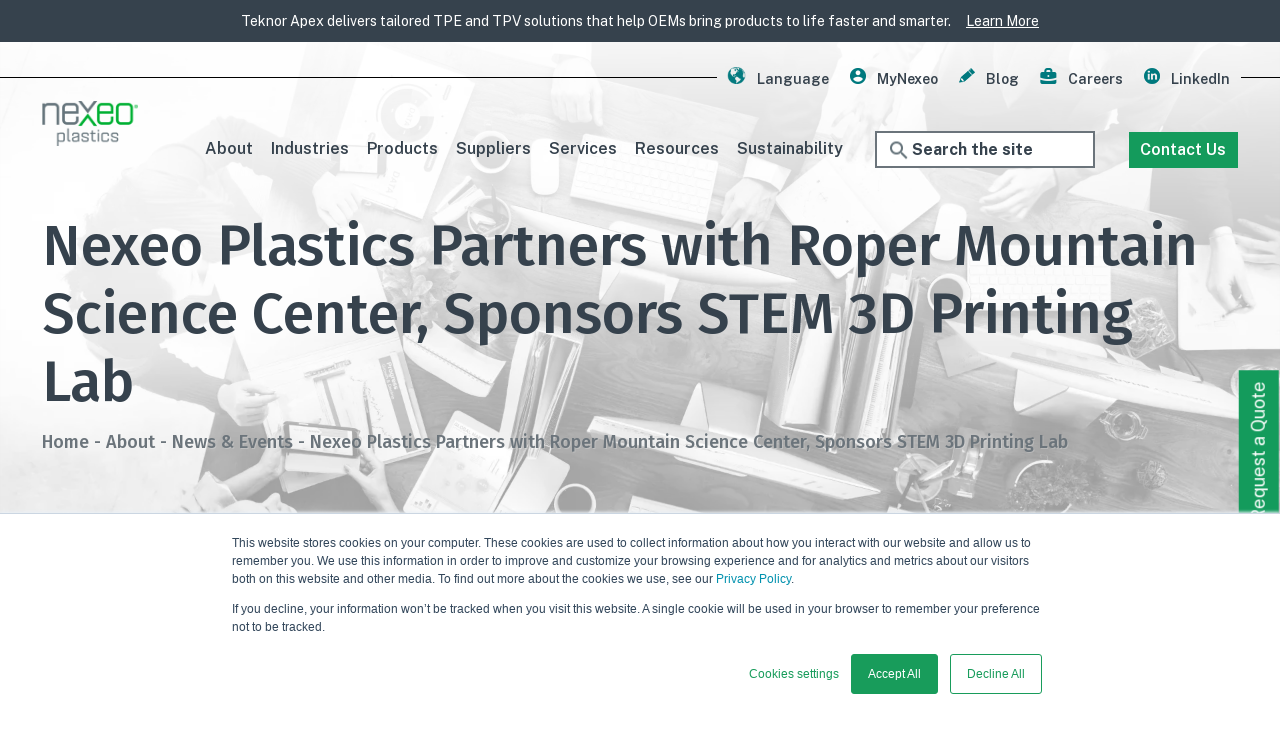

--- FILE ---
content_type: text/html; charset=UTF-8
request_url: https://www.nexeoplastics.com/about-us/news-and-events/nexeo-plastics-partners-with-roper-mountain-science-center-sponsors-stem-3d-printing-lab/
body_size: 14192
content:
<!DOCTYPE html>
<html lang="en">
    <head>
        <!-- Start of HubSpot Cookie Blocking Code -->
<script type="application/javascript" id="hs-cookie-banner-scan" data-hs-allowed="true" src=https://js.hs-banner.com/cookie-scanning/20464387/d564e7e036c9f6a9be0e7fe6030a29636fe32b535e1e7e046474b1c9b411131d.js></script>
<script type="text/javascript" id="hs-script-loader" async src="//js.hs-scripts.com/20464387.js"></script>
<!-- End of HubSpot Cookie Blocking Code -->
<meta charset="UTF-8">
<meta http-equiv="X-UA-Compatible" content="IE=edge">
<title>Press Release | Nexeo Plastics</title>
<meta name="Description" content="Nexeo Plastics has partnered with Roper Mountain Science Center (RMSC) in Greenville, S.C., providing 3D printing equipment to its science, technology, engineering and mathematics (STEM) program in support of their science education to students and community members." />

<meta name="author" content="Nexeo Solutions Plastics, LLC">
<meta name="viewport" content="width=device-width, initial-scale=1.0">
<link href="https://cdn.jsdelivr.net/npm/bootstrap@5.1.1/dist/css/bootstrap.min.css" rel="stylesheet"
    integrity="sha384-F3w7mX95PdgyTmZZMECAngseQB83DfGTowi0iMjiWaeVhAn4FJkqJByhZMI3AhiU" crossorigin="anonymous">
<link rel="stylesheet" href="/assets/tpl/css/style.css?v=20260108">
<link rel="preconnect" href="https://fonts.googleapis.com">
<link rel="preconnect" href="https://fonts.gstatic.com" crossorigin>
<link
    href="https://fonts.googleapis.com/css2?family=Fira+Sans:ital,wght@0,500;0,700;1,200&family=Public+Sans:wght@400;600;700&display=swap"
    rel="stylesheet">


<link rel="stylesheet" href="/assets/tpl/css/slick.css">
<link rel="stylesheet" type="text/css"
    href="https://cdn.datatables.net/v/bs5/dt-1.11.3/sb-1.2.2/sp-1.4.0/sl-1.3.3/datatables.min.css" />


<base href="https://www.nexeoplastics.com/">
<link rel="canonical" href="https://www.nexeoplastics.com/about-us/news-and-events/nexeo-plastics-partners-with-roper-mountain-science-center-sponsors-stem-3d-printing-lab/" />
<!--link rel="canonical" href="https://www.nexeoplastics.com/about-us/news-and-events/nexeo-plastics-partners-with-roper-mountain-science-center-sponsors-stem-3d-printing-lab/"-->

<meta property="og:image"
    content="https://www.nexeoplastics.com/assets/images/news/Roper Mountain Science Center, STEM 3D.jpg">





<script src="https://cmp.osano.com/Gfv44r3JWy/73343a74-0772-466a-9bb3-89d7eb11c080/osano.js"></script>
<script src="/assets/tpl/js/jquery.3.4.0.min.js"></script>

<script>
    (function (w, d, s, l, i) {
        w[l] = w[l] || []; w[l].push({
            'gtm.start':
                new Date().getTime(), event: 'gtm.js'
        }); var f = d.getElementsByTagName(s)[0],
            j = d.createElement(s), dl = l != 'dataLayer' ? '&l=' + l : ''; j.async = true; j.src =
                'https://www.googletagmanager.com/gtm.js?id=' + i + dl; f.parentNode.insertBefore(j, f);
    })(window, document, 'script', 'dataLayer', 'GTM-MDPXKBT');
</script>

<style>
    body:not(.body-62) img.logo-white {
        display: none !important;
    }

    .testimonials {
        .item {
            display: grid;
            grid-template-columns: 1fr 3fr;
            gap: 16px;
            padding: 16px;
            align-items: center;

            .author {
                padding-top: 16px;

                .t-name {
                    font-weight: bold;
                    margin-bottom: 0;
                }

                .t-company {
                    font-size: 14px;
                    line-height: 1em;
                }
            }

            .media {
                img {
                    width: 100%;
                    height: 100%;
                    object-fit: cover;
                    border-radius: 50%;
                }
            }
        }
    }

    @media (max-width: 767px) {
        .testimonials {
            .item {
                grid-template-columns: 1fr;
            }
        }
    }



    .slick-track {
        display: flex;
        align-items: stretch;
    }

    button.slick-prev.slick-arrow {
        position: relative;
        width: 30px;
        overflow: hidden;
        background: transparent;
        border: 0;
        position: absolute;
        left: -100px;
        right: auto;
        z-index: 11;
        top: 50%;
        -webkit-transform: translateY(-50%);
        transform: translateY(-50%);
        width: 40px;
        height: 40px;
        font-size: 0;
    }

    button.slick-prev.slick-arrow:after {
        content: "";
        position: absolute;
        left: 0;
        right: 0;
        top: 0;
        bottom: 0;
        background: url("/assets/tpl/img/arrow-left.png") center no-repeat;
        background-size: cover;
        color: #fff;
        display: -webkit-box;
        display: -ms-flexbox;
        display: flex;
        -webkit-box-align: center;
        -ms-flex-align: center;
        align-items: center;
        -webkit-box-pack: center;
        -ms-flex-pack: center;
        justify-content: center;
        font-size: 22px;
    }


    button.slick-next.slick-arrow {
        position: relative;
        width: 40px;
        overflow: hidden;
        background: transparent;
        border: 0;
        position: absolute;
        left: auto;
        right: -100px;
        z-index: 11;
        top: 50%;
        -webkit-transform: translateY(-50%);
        transform: translateY(-50%);
        height: 40px;
        font-size: 0;
    }

    button.slick-next.slick-arrow:after {
        content: "";
        position: absolute;
        left: 0;
        right: 0;
        top: 0;
        bottom: 0;
        background: url("/assets/tpl/img/arrow-right.png") center no-repeat;
        background-size: cover;
        color: #fff;
        display: -webkit-box;
        display: -ms-flexbox;
        display: flex;
        -webkit-box-align: center;
        -ms-flex-align: center;
        align-items: center;
        -webkit-box-pack: center;
        -ms-flex-pack: center;
        justify-content: center;
        font-size: 22px;
    }

    @media (max-width: 1740px) {
        button.slick-next.slick-arrow {
            right: -35px;
        }

        button.slick-prev.slick-arrow {
            left: -35px;
        }
    }

    @media (max-width: 767px) {
        button.slick-next.slick-arrow {
            right: -10px;
        }

        button.slick-prev.slick-arrow {
            left: -10px;
        }
    }

    button.slick-next.slick-arrow {
        width: 20px;
        height: 20px;
    }

    button.slick-prev.slick-arrow {
        width: 20px;
        height: 20px;
    }
    .page-1 ul {
    margin-bottom: 1rem;
    text-indent: -0.8em !important;
    margin-left: 3.8em;
    margin-top: 1em;
    padding-left: 0;
    }

    .page-1 ul li {
        color: #6b747b;
        font-size: 16px;
        line-height: 26px;
    }
</style>        <style>
            .content-container ul{
                margin-top: 20px;
                padding-left: 20px;
                line-height:26px;
            }
            
            .content-container ul li{
                font-size:16px;
                color: #6b747b;
               
            }
            
            .content-container a{
                text-decoration:underline;
                color: #189C5B;
            }
            
            .sidebar-header{
                font-weight: 500;
                font-size: 26px;
            }
            
            .sidebar-box a{
                color: #149b5c;
            }
            table tr td p{
                margin:0;
                
            }
        
        </style>
    </head>
    <body id=page-3571>
        <header class="header" style="">
<noscript><iframe loading="lazy" src="https://www.googletagmanager.com/ns.html?id=GTM-MDPXKBT"
height="0" width="0" style="display:none;visibility:hidden"></iframe></noscript>
    <div id="languageSelector">&nbsp;</div>

<script defer>
  function OneLink(sHostname)
  {
document.location.href = document.location.protocol + "//" + sHostname + 
document.location.pathname + document.location.search;
}
</script>
<style>
        #languageSelector { display: none; }
        #topnav-wrapper{
            padding: 0 !important;
        }
        .topbar{
            margin-top:20px;
        }
        .mobile-topbar{
            margin-top:10px;
        }
        .modal-language-content {
            width: 300px !important;
        }
        
        .modal-language-content .modal-body {
            width: inherit !important;
        }
        
        @media (max-width: 1200px) {
          .top-banner {
            display: none;
          }
        }
        sup{
            font-size: 0.5em
        }
    </style>
    <div class="fixed-request question">
    <div class="modal fade" id="language-modal" tabindex="-1" aria-labelledby="" aria-hidden="true">
        <div class="modal-dialog modal-dialog-centered px-md-5 px-4">
            <div class="modal-content modal-language-content">
                <div class="modal-header">
                    <h3 class="modal-title fghj">Choose Your Language</h3>
                    <button type="button" class="btn-close" data-bs-dismiss="modal" aria-label="Close"></button>
                </div>
                <div class="modal-body">
                    <div class="row justify-content-between  ">
                        <div class="col-lg-6 col-sm-6 text-center OneLinkShow OneLinkKeepLinks" style="border:1px solid #157347;" >
                            <a class="en-btn" href="javascript:OneLink('www.nexeoplastics.com')"  style="margin-top: 1.5rem;display: block;">
                                <div class="function_item-content">
                                    <p>English</p>
                                </div>
                            </a>
                        </div>
                        <div class="col-lg-6 col-sm-6  text-center OneLinkShow OneLinkKeepLinks" >
                            <a class="es-btn" href="javascript:OneLink('www.nexeoplastics.de')" style="margin-top: 1.5rem;display: block;">
                                <div class="function_item-content">
                                    <p>German</p>
                                </div>
                            </a>
                        </div>
                        <div class="col-lg-6 col-sm-6  text-center OneLinkShow OneLinkKeepLinks" >
                            <a class="es-btn" href="javascript:OneLink('www.nexeoplastics.mx')" style="margin-top: 1.5rem;display: block;">
                                <div class="function_item-content">
                                    <p>Spanish (LA)</p>
                                </div>
                            </a>
                        </div>
                        <div class="col-lg-6 col-sm-6  text-center OneLinkShow OneLinkKeepLinks" >
                            <a class="es-btn" href="javascript:OneLink('www.nexeoplastics.es')" style="margin-top: 1.5rem;display: block;">
                                <div class="function_item-content">
                                    <p>Spanish (SP)</p>
                                </div>
                            </a>
                        </div>
                        <div class="col-lg-6 col-sm-6  text-center OneLinkShow OneLinkKeepLinks" >
                            <a class="es-btn" href="javascript:OneLink('www.nexeoplastics.it')" style="margin-top: 1.5rem;display: block;">
                                <div class="function_item-content">
                                    <p>Italian</p>
                                </div>
                            </a>
                        </div>
                        <div class="col-lg-6 col-sm-6  text-center OneLinkShow OneLinkKeepLinks" >
                            <a class="es-btn" href="javascript:OneLink('www.nexeoplastics.fr')" style="margin-top: 1.5rem;display: block;">
                                <div class="function_item-content">
                                    <p>French</p>
                                </div>
                            </a>
                        </div>
                    </div>  
                </div>
            </div>
        </div>
    </div>
</div>

    
                 

    


<div class="fixed-request question">
    <button class="btn btn-success" data-bs-toggle="modal" data-bs-target="#request-modal">Request a Quote</button>
    <div class="modal fade" id="request-modal" tabindex="-1" aria-labelledby="" aria-hidden="true">
        <div class="modal-dialog modal-dialog-centered px-md-5 px-4">
            <div class="modal-content">
                <div class="modal-header">
                    <h3 class="modal-title">Request a Quote</h3>
                    <button type="button" class="btn-close" data-bs-dismiss="modal" aria-label="Close"></button>
                </div>
                <div class="modal-body">
                    <form id="rfq-form" class="market-form" action="about-us/news-and-events/nexeo-plastics-partners-with-roper-mountain-science-center-sponsors-stem-3d-printing-lab/" method="post" data-chunk="requestQuoteForm">
                        <script src="https://www.google.com/recaptcha/api.js?render=6LfhniksAAAAAKKtzfpTsmOQPTD-jTX62c-mVubD&hl=en"></script>
<input type="hidden" name="recaptcha-token" id="recaptcha_token_requestQuoteForm">
<input type="hidden" name="recaptcha-action" value="requestQuoteForm">
<script>
    grecaptcha.ready(function() {
        grecaptcha.execute('6LfhniksAAAAAKKtzfpTsmOQPTD-jTX62c-mVubD', {action: 'requestQuoteForm'}).then(function(token) {
            document.getElementById('recaptcha_token_requestQuoteForm').value = token;
        });
    });
</script>
                        
                        <input type="hidden" name="retURL" value="https://www.nexeoplastics.com/about-us/news-and-events/nexeo-plastics-partners-with-roper-mountain-science-center-sponsors-stem-3d-printing-lab/">
                            <input type="hidden" name="oid" value="00D5A00000170Z1">
                            <input type="hidden" name="00N5A00000Lz7ai" value="Plastics">
                            <input type="hidden" name="00N5A00000Lz7at" value="https://www.nexeoplastics.com/about-us/news-and-events/nexeo-plastics-partners-with-roper-mountain-science-center-sponsors-stem-3d-printing-lab/">
                            <input type="hidden" name="lead_source" value="Web">
                            <input type="hidden" name="00N5A00000Lz7a2" value="">
                            <input type="hidden" name="00N5A00000Lz7b2" value="1">
                            <input type="hidden" name="Nexeo_com_Region__c" value="" class="hostname">
                            <span hidden></span>
                        
                        <div class="container">
                            
                            <div class="row mb-lg-4 gy-lg-0 mb-0">
                                <div class="col-lg-4 col-12 mb-lg-0 mb-3">
                                    <input type="text" class="form-control" placeholder="First Name*" required name="first_name" value="">
                                    <span class="error_first_name"></span>
                                </div>
                                <div class="col-lg-4 col-12 mb-lg-0 mb-3">
                                    <input type="text" class="form-control" placeholder="Last Name*" required name="last_name" value="">
                                    <span class="error_last_name"></span>
                                </div>
                                <div class="col-lg-4 col-12 mb-lg-0 mb-3">
                                    <input type="email" class="form-control" placeholder="Email*" required name="email" value="">
                                    <span class="error_email"></span>
                                </div>
                            </div>
                            <div class="row mb-lg-4 gy-lg-0 mb-0">
                                <div class="col-lg-4 col-12 mb-lg-0 mb-3">
                                    <input type="text" class="form-control" placeholder="Company Name*" required name="company" value="">
                                    <span class="error_company"></span>
                                </div>
                                <div class="col-lg-4 col-12 mb-lg-0 mb-3">
                                    <input type="text" class="form-control" placeholder="Job Title*" required name="title">
                                    <span class="error_title"></span>
                                </div>
                                <div class="col-lg-4 col-12 mb-lg-0 mb-3">
                                    <input type="tel" class="form-control" placeholder="Phone" name="phone" value="">
                                    <span class="error_phone"></span>
                                </div>
                            </div>
                            <div class="row mb-lg-4 gy-lg-0 mb-0">
                                
                                 <div class="col-lg-4 col-12 mb-lg-0 mb-3">
                                    <input type="text" class="form-control" placeholder="City*" name="city" required>
                                 </div>
                                 <div class="col-lg-4 col-12 mb-lg-0 mb-3">
                                    <input type="text" class="form-control" placeholder="State/Province*" name="state" required>
                                 </div>
                                <div class="col-lg-4 col-12 mb-lg-0 mb-3">
                                    <select class="form-control" name="country" id="country-selector4" required>
                                    <option value="">Country*</option>
                                    <option value="Afghanistan" >Afghanistan</option>
                                    <option data-region="EU" value="Albania" >Albania</option>
                                    <option value="Algeria" >Algeria</option>
                                    <option value="American Samoa" >American Samoa</option>
                                    <option data-region="EU" value="Andorra" >Andorra</option>
                                    <option value="Angola" >Angola</option>
                                    <option value="Antigua and Barbuda" >Antigua and Barbuda</option>
                                    <option value="Argentina" >Argentina</option>
                                    <option value="Armenia" >Armenia</option>
                                    <option value="Australia" >Australia</option>
                                    <option data-region="EU" value="Austria" >Austria</option>
                                    <option value="Azerbaijan" >Azerbaijan</option>
                                    <option value="Bahamas" >Bahamas</option>
                                    <option value="Bahrain" >Bahrain</option>
                                    <option value="Bangladesh" >Bangladesh</option>
                                    <option value="Barbados" >Barbados</option>
                                    <option data-region="EU" value="Belarus" >Belarus</option>
                                    <option data-region="EU" value="Belgium" >Belgium</option>
                                    <option value="Belize" >Belize</option>
                                    <option value="Benin" >Benin</option>
                                    <option value="Bermuda" >Bermuda</option>
                                    <option value="Bhutan" >Bhutan</option>
                                    <option value="Bolivia" >Bolivia</option>
                                    <option data-region="EU" value="Bosnia and Herzegovina" >Bosnia and Herzegovina</option>
                                    <option value="Botswana" >Botswana</option>
                                    <option value="Brazil" >Brazil</option>
                                    <option value="Brunei" >Brunei</option>
                                    <option data-region="EU" value="Bulgaria" >Bulgaria</option>
                                    <option value="Burkina Faso" >Burkina Faso</option>
                                    <option value="Burundi" >Burundi</option>
                                    <option value="Cambodia" >Cambodia</option>
                                    <option value="Cameroon" >Cameroon</option>
                                    <option value="Canada" >Canada</option>
                                    <option value="Cape Verde" >Cape Verde</option>
                                    <option value="Cayman Islands" >Cayman Islands</option>
                                    <option value="Central African Republic" >Central African Republic</option>
                                    <option value="Chad" >Chad</option>
                                    <option value="Chile" >Chile</option>
                                    <option value="China" >China</option>
                                    <option value="Colombia" >Colombia</option>
                                    <option value="Comoros" >Comoros</option>
                                    <option value="Congo, Democratic Republic of the" >Congo, Democratic Republic of the</option>
                                    <option value="Congo, Republic of the" >Congo, Republic of the</option>
                                    <option value="Costa Rica" >Costa Rica</option>
                                    <option value="Côte d'Ivoire" >Côte d'Ivoire</option>
                                    <option data-region="EU" value="Croatia" >Croatia</option>
                                    <option value="Cuba" >Cuba</option>
                                    <option value="Curaçao" >Curaçao</option>
                                    <option data-region="EU" value="Cyprus" >Cyprus</option>
                                    <option data-region="EU" value="Czech Republic" >Czech Republic</option>
                                    <option data-region="EU" value="Denmark" >Denmark</option>
                                    <option value="Djibouti" >Djibouti</option>
                                    <option value="Dominica" >Dominica</option>
                                    <option value="Dominican Republic" >Dominican Republic</option>
                                    <option value="East Timor" >East Timor</option>
                                    <option value="Ecuador" >Ecuador</option>
                                    <option value="Egypt" >Egypt</option>
                                    <option value="El Salvador" >El Salvador</option>
                                    <option value="Equatorial Guinea" >Equatorial Guinea</option>
                                    <option value="Eritrea" >Eritrea</option>
                                    <option data-region="EU" value="Estonia" >Estonia</option>
                                    <option value="Ethiopia" >Ethiopia</option>
                                    <option value="Faroe Islands" >Faroe Islands</option>
                                    <option value="Fiji" >Fiji</option>
                                    <option data-region="EU" value="Finland" >Finland</option>
                                    <option data-region="EU" value="France" >France</option>
                                    <option value="French Polynesia" >French Polynesia</option>
                                    <option value="Gabon" >Gabon</option>
                                    <option value="Gambia" >Gambia</option>
                                    <option data-region="EU" value="Georgia" >Georgia</option>
                                    <option data-region="EU" value="Germany" >Germany</option>
                                    <option value="Ghana" >Ghana</option>
                                    <option data-region="EU" value="Greece" >Greece</option>
                                    <option value="Greenland" >Greenland</option>
                                    <option value="Grenada" >Grenada</option>
                                    <option value="Guam" >Guam</option>
                                    <option value="Guatemala" >Guatemala</option>
                                    <option value="Guinea" >Guinea</option>
                                    <option value="Guinea-Bissau" >Guinea-Bissau</option>
                                    <option value="Guyana" >Guyana</option>
                                    <option value="Haiti" >Haiti</option>
                                    <option value="Honduras" >Honduras</option>
                                    <option value="Hong Kong" >Hong Kong</option>
                                    <option data-region="EU" value="Hungary" >Hungary</option>
                                    <option data-region="EU" value="Iceland" >Iceland</option>
                                    <option value="India" >India</option>
                                    <option value="Indonesia" >Indonesia</option>
                                    <option value="Iran" >Iran</option>
                                    <option value="Iraq" >Iraq</option>
                                    <option data-region="EU" value="Ireland" >Ireland</option>
                                    <option value="Israel" >Israel</option>
                                    <option data-region="EU" value="Italy" >Italy</option>
                                    <option value="Jamaica" >Jamaica</option>
                                    <option value="Japan" >Japan</option>
                                    <option value="Jordan" >Jordan</option>
                                    <option value="Kazakhstan" >Kazakhstan</option>
                                    <option value="Kenya" >Kenya</option>
                                    <option value="Kiribati" >Kiribati</option>
                                    <option value="North Korea" >North Korea</option>
                                    <option value="South Korea" >South Korea</option>
                                    <option data-region="EU" value="Kosovo" >Kosovo</option>
                                    <option value="Kuwait" >Kuwait</option>
                                    <option value="Kyrgyzstan" >Kyrgyzstan</option>
                                    <option value="Laos" >Laos</option>
                                    <option data-region="EU" value="Latvia" >Latvia</option>
                                    <option value="Lebanon" >Lebanon</option>
                                    <option value="Lesotho" >Lesotho</option>
                                    <option value="Liberia" >Liberia</option>
                                    <option value="Libya" >Libya</option>
                                    <option data-region="EU" value="Liechtenstein" >Liechtenstein</option>
                                    <option data-region="EU" value="Lithuania" >Lithuania</option>
                                    <option data-region="EU" value="Luxembourg" >Luxembourg</option>
                                    <option data-region="EU" value="Macedonia" >Macedonia</option>
                                    <option value="Madagascar" >Madagascar</option>
                                    <option value="Malawi" >Malawi</option>
                                    <option value="Malaysia" >Malaysia</option>
                                    <option value="Maldives" >Maldives</option>
                                    <option value="Mali" >Mali</option>
                                    <option data-region="EU" value="Malta" >Malta</option>
                                    <option value="Marshall Islands" >Marshall Islands</option>
                                    <option value="Mauritania" >Mauritania</option>
                                    <option value="Mauritius" >Mauritius</option>
                                    <option value="Mexico" >Mexico</option>
                                    <option value="Micronesia" >Micronesia</option>
                                    <option data-region="EU" value="Moldova" >Moldova</option>
                                    <option data-region="EU" value="Monaco" >Monaco</option>
                                    <option value="Mongolia" >Mongolia</option>
                                    <option data-region="EU" value="Montenegro" >Montenegro</option>
                                    <option value="Morocco" >Morocco</option>
                                    <option value="Mozambique" >Mozambique</option>
                                    <option value="Myanmar" >Myanmar</option>
                                    <option value="Namibia" >Namibia</option>
                                    <option value="Nauru" >Nauru</option>
                                    <option value="Nepal" >Nepal</option>
                                    <option data-region="EU" value="Netherlands" >Netherlands</option>
                                    <option value="New Zealand" >New Zealand</option>
                                    <option value="Nicaragua" >Nicaragua</option>
                                    <option value="Niger" >Niger</option>
                                    <option value="Nigeria" >Nigeria</option>
                                    <option value="Northern Mariana Islands" >Northern Mariana Islands</option>
                                    <option data-region="EU" value="Norway" >Norway</option>
                                    <option value="Oman" >Oman</option>
                                    <option value="Pakistan" >Pakistan</option>
                                    <option value="Palau" >Palau</option>
                                    <option value="Palestine, State of" >Palestine, State of</option>
                                    <option value="Panama" >Panama</option>
                                    <option value="Papua New Guinea" >Papua New Guinea</option>
                                    <option value="Paraguay" >Paraguay</option>
                                    <option value="Peru" >Peru</option>
                                    <option value="Philippines" >Philippines</option>
                                    <option data-region="EU" value="Poland" >Poland</option>
                                    <option data-region="EU" value="Portugal" >Portugal</option>
                                    <option value="Puerto Rico" >Puerto Rico</option>
                                    <option value="Qatar" >Qatar</option>
                                    <option data-region="EU" value="Romania" >Romania</option>
                                    <option data-region="EU" value="Russia" >Russia</option>
                                    <option value="Rwanda" >Rwanda</option>
                                    <option value="Saint Kitts and Nevis" >Saint Kitts and Nevis</option>
                                    <option value="Saint Lucia" >Saint Lucia</option>
                                    <option value="Saint Vincent and the Grenadines" >Saint Vincent and the Grenadines</option>
                                    <option value="Samoa" >Samoa</option>
                                    <option data-region="EU" value="San Marino" >San Marino</option>
                                    <option value="Sao Tome and Principe" >Sao Tome and Principe</option>
                                    <option value="Saudi Arabia" >Saudi Arabia</option>
                                    <option value="Senegal" >Senegal</option>
                                    <option data-region="EU" value="Serbia" >Serbia</option>
                                    <option value="Seychelles" >Seychelles</option>
                                    <option value="Sierra Leone" >Sierra Leone</option>
                                    <option value="Singapore" >Singapore</option>
                                    <option value="Sint Maarten" >Sint Maarten</option>
                                    <option data-region="EU" value="Slovakia" >Slovakia</option>
                                    <option data-region="EU" value="Slovenia" >Slovenia</option>
                                    <option value="Solomon Islands" >Solomon Islands</option>
                                    <option value="Somalia" >Somalia</option>
                                    <option value="South Africa" >South Africa</option>
                                    <option data-region="EU" value="Spain" >Spain</option>
                                    <option value="Sri Lanka" >Sri Lanka</option>
                                    <option value="Sudan" >Sudan</option>
                                    <option value="Sudan, South" >Sudan, South</option>
                                    <option value="Suriname" >Suriname</option>
                                    <option value="Swaziland" >Swaziland</option>
                                    <option data-region="EU" value="Sweden" >Sweden</option>
                                    <option data-region="EU" value="Switzerland" >Switzerland</option>
                                    <option value="Syria" >Syria</option>
                                    <option value="Taiwan" >Taiwan</option>
                                    <option value="Tajikistan" >Tajikistan</option>
                                    <option value="Tanzania" >Tanzania</option>
                                    <option value="Thailand" >Thailand</option>
                                    <option value="Togo" >Togo</option>
                                    <option value="Tonga" >Tonga</option>
                                    <option value="Trinidad and Tobago" >Trinidad and Tobago</option>
                                    <option value="Tunisia" >Tunisia</option>
                                    <option data-region="EU" value="Turkey" >Turkey</option>
                                    <option value="Turkmenistan" >Turkmenistan</option>
                                    <option value="Tuvalu" >Tuvalu</option>
                                    <option value="Uganda" >Uganda</option>
                                    <option data-region="EU" value="Ukraine" >Ukraine</option>
                                    <option value="United Arab Emirates" >United Arab Emirates</option>
                                    <option data-region="EU" value="United Kingdom" >United Kingdom</option>
                                    <option value="United States" >United States</option>
                                    <option value="Uruguay" >Uruguay</option>
                                    <option value="Uzbekistan" >Uzbekistan</option>
                                    <option value="Vanuatu" >Vanuatu</option>
                                    <option data-region="EU" value="Vatican City" >Vatican City</option>
                                    <option value="Venezuela" >Venezuela</option>
                                    <option value="Vietnam" >Vietnam</option>
                                    <option value="Virgin Islands, British" >Virgin Islands, British</option>
                                    <option value="Virgin Islands, U.S." >Virgin Islands, U.S.</option>
                                    <option value="Yemen" >Yemen</option>
                                    <option value="Zambia" >Zambia</option>
                                    <option value="Zimbabwe" >Zimbabwe</option>
                                    </select>
                                 </div>
                                 
                                 
                                </div> 
                                <div class="row mb-lg-4 gy-lg-0 mb-0 mb-lg-0 mb-3"> 
                                
                                <div class="col-lg-6 col-12 mb-lg-0 mb-3">
                                    <select class="form-control" name="00N5A00000Lz7al" id="" required>
                                        <option value="">
                                            End Market*
                                        </option>
                                        <option value="Agriculture">Agriculture</option>
                                        <option value="Appliances">Appliances</option>
                                        <option value="Automotive">Automotive</option>
                                        <option value="Building &amp; Construction">Building &amp; Construction</option>
                                        <option value="Compounding">Compounding</option>
                                        <option value="Electrical &amp; Electronics">Electrical &amp; Electronics</option>
                                        <option value="Medical">Medical</option>
                                        <option value="Industrial">Industrial</option>
                                        <option value="Lawn &amp; Garden">Lawn &amp; Garden</option>
                                        <option value="Packaging">Packaging</option>
                                        <option value="Personal Care">Personal Care</option>
                                        <option value="Recreational Sport &amp; Leisure">Recreational/Sport &amp; Leisure</option>
                                        <option value="3D Printing">3D Printing</option>
                                        <option value="Other">Other</option>
                                    </select>
                                </div>

                                <div class="col-lg-6 col-12 mb-lg-0 mb-3">
                                    <input type="tel" class="form-control" placeholder="What is the application?" name="00N5A00000Lz7a6">
                                </div>
                            </div>
                            <div class="row mb-lg-4 gy-lg-0 mb-0 mb-lg-0 mb-3">
                                <div class="col">
                                    <textarea class="form-control" rows="4" placeholder="What product do you need a quote on? *" name="00N5A00000Lz7bJ" required></textarea>
                                </div>
                            </div>
                            <div class="row mb-lg-4 gy-lg-0 mb-0 mb-lg-0 mb-3">
                                <div class="col">
                                    <textarea class="form-control" rows="2" placeholder="Comments" name="00N5A00000Lz7ac"></textarea>
                                </div>
                            </div>
                            <div class="row mb-lg-4 gy-lg-0 mb-0 align-items-center" id="consent-field4" style="display:none;">
                                <div class="col-lg-12 col-12 mb-lg-0 mb-4">
                                    <select class="form-control client-select" name="00N6e00000Mf5hy" id="" >
                                        <option class="invisible" disabled selected value="">Do you want to receive commercial communications from Nexeo Plastics via email?*
                                        </option>
                                        <option value="Yes">Yes</option>
                                        <option value="No">No</option>
                                    </select>
                                    <span class="error_00N53000000mt8B"></span>
                                </div>
                            </div>
                            <div class="row mb-lg-4 gy-lg-0 mb-0  align-items-center">
                                <div class="col-lg-5 col-12 mb-lg-0 mb-4">
                                    <select class="form-control client-select" name="00N5A00000Lz7aR" id="" style="font-size:15px;">
                                        <option class="invisible" disabled selected value="">Are you an existing customer?*</option>
                                        <option value="Yes">Yes</option>
                                        <option value="No">No</option>
                                    </select>
                                </div>
                                <div class="accept_terms col-lg-7 col-12 mb-lg-0 mb-4">
                                    <label class="checkbox-custom">I accept your <a href="privacy-policy/" target="_blank">Privacy Policy</a> & <a
                                        href="terms-of-use/" target="_blank">Terms of Use*</a>
                                    <input type="checkbox" required name="00N5A00000Lz7a2">
                                    <span class="checkmark"></span>
                                    </label>
                                </div>
                            </div>
                            <div class="row justify-content-lg-end justify-content-center">
                                <button type="submit" name="rfqVar" value="1" class="btn btn-success">Submit</button>
                            </div>
                        </div>
                        <input style="width:1px;height:1px;padding:0px;margin:0px;border:none;opacity:0;" readonly type="text" name="token" value="" class="token" />
                    </form>
                </div>
            </div>
        </div>
    </div>
</div>

            
    
        <div class="burger-menu">
        <nav>
            <div class="button">
                <a class="btn-open"></a>
            </div>
        </nav>
    	
        
        <div class="overlay">
    <div class="col burger-inner">
        <a class="burger-logo text-center" href="#"><img src="assets/tpl/img/footer_logo.png" alt="Nexeo logo"></a>
        <div class="burger-main-menu text-left">
            <div class="burger-dropdown-item d-flex justify-content-between flex-wrap">
    <a href="https://www.nexeoplastics.com/">Home</a>
</div><div class="burger-dropdown-item d-flex justify-content-between flex-wrap">
    <a href="about-us/" style="color:#00ad44;">About</a>
    <a class="collaplse_btn" data-bs-toggle="collapse" href="#collapse2" role="button" aria-expanded="false" aria-controls="collapseExample">
        <img src="https://icongr.am/fontawesome/angle-down.svg?size=24&color=ffffff" alt="">
    </a>
</div>
<div class="collapse" id="collapse2">
    <div class="card card-body">
        <a href="about-us/gpd-companies,-inc/">GPD Companies, Inc.</a><a href="about-us/leadership/">Leadership</a><a href="about-us/news-and-events/">News & Events</a><a href="about-us/corporate-compliance/">Corporate Compliance</a><a href="https://www.nexeoplastics.com/careers/">Careers</a>
    </div>
</div><div class="burger-dropdown-item d-flex justify-content-between flex-wrap">
    <a href="end-markets/">Industries</a>
    <a class="collaplse_btn" data-bs-toggle="collapse" href="#collapse3" role="button" aria-expanded="false" aria-controls="collapseExample">
        <img src="https://icongr.am/fontawesome/angle-down.svg?size=24&color=ffffff" alt="">
    </a>
</div>
<div class="collapse" id="collapse3">
    <div class="card card-body">
        <a href="end-markets/automotive-and-mobility/">Automotive and Mobility</a><a href="end-markets/electrical-and-electronics/">Electrical and Electronics</a><a href="end-markets/consumer-goods/">Consumer Goods</a><a href="end-markets/compounding/">Compounding</a><a href="end-markets/healthcare/">Healthcare</a><a href="end-markets/industrial/">Industrial</a><a href="end-markets/packaging/">Packaging</a><a href="end-markets/wire-and-cable/">Wire & Cable</a><a href="end-markets/3d-printing-and-additive-manufacturing/">3D Printing and Additive Manufacturing</a>
    </div>
</div><div class="burger-dropdown-item d-flex justify-content-between flex-wrap">
    <a href="types/">Products</a>
    <a class="collaplse_btn" data-bs-toggle="collapse" href="#collapse4" role="button" aria-expanded="false" aria-controls="collapseExample">
        <img src="https://icongr.am/fontawesome/angle-down.svg?size=24&color=ffffff" alt="">
    </a>
</div>
<div class="collapse" id="collapse4">
    <div class="card card-body">
        <a href="types/plastics-product-finder/">Search Our Products</a><a href="types/find-your-solution/">Find Your Solution</a><a href="types/">Product Types</a>
    </div>
</div><div class="burger-dropdown-item d-flex justify-content-between flex-wrap">
    <a href="suppliers/">Suppliers</a>
    <a class="collaplse_btn" data-bs-toggle="collapse" href="#collapse5" role="button" aria-expanded="false" aria-controls="collapseExample">
        <img src="https://icongr.am/fontawesome/angle-down.svg?size=24&color=ffffff" alt="">
    </a>
</div>
<div class="collapse" id="collapse5">
    <div class="card card-body">
        <a href="suppliers/?type=na">North America</a><a href="suppliers/?type=europe">Europe</a><a href="suppliers/?type=asia">Asia</a>
    </div>
</div><div class="burger-dropdown-item d-flex justify-content-between flex-wrap">
    <a href="services/">Services</a>
    <a class="collaplse_btn" data-bs-toggle="collapse" href="#collapse6" role="button" aria-expanded="false" aria-controls="collapseExample">
        <img src="https://icongr.am/fontawesome/angle-down.svg?size=24&color=ffffff" alt="">
    </a>
</div>
<div class="collapse" id="collapse6">
    <div class="card card-body">
        <a href="services/processes/">Processes</a><a href="services/our-network/">Our Network</a><a href="services/technical-solutions/">Technical Solutions</a><a href="services/technical-team/">Technical Team</a>
    </div>
</div><div class="burger-dropdown-item d-flex justify-content-between flex-wrap">
    <a href="resources/">Resources</a>
    <a class="collaplse_btn" data-bs-toggle="collapse" href="#collapse7" role="button" aria-expanded="false" aria-controls="collapseExample">
        <img src="https://icongr.am/fontawesome/angle-down.svg?size=24&color=ffffff" alt="">
    </a>
</div>
<div class="collapse" id="collapse7">
    <div class="card card-body">
        <a href="resources/webinars/">Webinars</a><a href="resources/training-videos/">Training Videos</a><a href="resources/brochures-and-case-studies/">Brochures & Case Studies</a><a href="resources/safety-datasheets/">Safety Datasheets</a><a href="resources/line-cards/">Line Cards</a><a href="https://www.nexeoplastics.com/mynexeo/">MyNexeo</a><a href="blog/">Blog</a>
    </div>
</div><div class="burger-dropdown-item d-flex justify-content-between flex-wrap">
    <a href="sustainability/">Sustainability</a>
    <a class="collaplse_btn" data-bs-toggle="collapse" href="#collapse8" role="button" aria-expanded="false" aria-controls="collapseExample">
        <img src="https://icongr.am/fontawesome/angle-down.svg?size=24&color=ffffff" alt="">
    </a>
</div>
<div class="collapse" id="collapse8">
    <div class="card card-body">
        <a href="https://www.nexeoplastics.com/types/biobased-plastics/">Biobased Plastics</a><a href="https://www.nexeoplastics.com/types/chemically-recycled/">Chemically Recycled</a><a href="https://www.nexeoplastics.com/types/compostable-plastics/">Compostable Plastics</a><a href="https://www.nexeoplastics.com/types/mechanically-recycled/">Mechanically Recycled</a>
    </div>
</div>
            <div class="burger_bottom-btns">
                <form class="search-input d-flex" action="search-results/">
                    <input type="hidden" name="id" value="126">
                    <input type="text" name="search" class="form-control" placeholder="Search the site">
                    <button type="submit"><img src="assets/tpl/img/Search_Icon.png" alt="Search the site"></button>
                </form>
                <a href="contact-us/" class="btn btn-light">Contact Us</a>
            </div>
            <div class="burger_footer">
                <div class="burger-dropdown-item d-flex justify-content-between flex-wrap">
                    <a href="https://plastics.mynexeo.com/mynexeo/?utm_source=nexeoplastics.com&utm_medium=referral&utm_campaign=mobile-menu" target="_blank" rel="noopener">
                        <img src="assets/tpl/img/MyNexeo-footer.png" alt="MyNexeo">
                        MyNexeo
                    </a>
                </div>
                <div class="burger-dropdown-item d-flex justify-content-between flex-wrap">
                    <a href="https://www.nexeo3d.com/nexeo3d" target="_blank" rel="noopener">
                        <img src="assets/tpl/img/Shop-footer.png" alt="Shop 3D">
                        Shop 3D
                    </a>
                </div>
                <div class="burger-dropdown-item d-flex justify-content-between flex-wrap">
                    <a href="careers/" >
                        <img src="assets/tpl/img/Careers-footer.png" alt="Careers">
                        Careers
                    </a>
                </div>
                <div class="burger-dropdown-item d-flex justify-content-between flex-wrap">
                    <a href="tel:+18334463936">
                        <img src="assets/tpl/img/Careers-footer.png" alt="Call Nexeo">
                        Call Nexeo
                    </a>
                </div>
                <div class="burger-dropdown-item d-flex justify-content-between flex-wrap">
                    <a href="https://www.linkedin.com/company/nexeoplastics" target="_blank" rel="nofollow noopener">
                        <img src="assets/tpl/img/linkedin3.png" alt="LinkedIn">
                        LinkedIn
                    </a>
                </div>
            </div>
        </div>
    </div>
</div>        
        
    </div>
    <div id="topnav-wrapper">
        <div class="top-banner" style="background-color: #36424d;">
            <div class="container px-md-5 px-4 py-3">
                <div class="row justify-content-between text-center" style="color:#fff;display:block;">
                    <a style="color:#fff;" href="/suppliers/na/teknor-apex/" target="_blank">Teknor Apex delivers tailored TPE and TPV solutions that help OEMs bring products to life faster and smarter. &nbsp;&nbsp;&nbsp;  <u>Learn More</u></a>
                </div>    
            </div>    
        </div>
        <div class="mobile-topbar d-block d-xl-none">
                <div class="container px-md-5 px-4">
                    <div class="mobile-topbar-inner d-flex justify-content-between">
                        <a href="tel:+18334463936">(833) 44NEXEO</a>
                        <a href="#" data-bs-toggle="modal" data-bs-target="#language-modal" class="ms-auto me-sm-5 me-2" styleold="font-size:120%;color:#149b5c;border:1px solid white;padding: 2px;">
                            <img src="/assets/tpl/img/Earth 6-min.png" height="22" alt="change language">
                            Language
                        </a>
                        <a href="https://www.nexeoplastics.com/blog/" class="ms-auto me-sm-5 me-2">
                            <img src="/assets/tpl/img/Blog Logo 2.png" alt=" Blog" target="_blank" rel="noopener">
                            Blog
                        </a>
                        <a href="https://www.nexeoplastics.com/mynexeo/" class="me-sm-5 me-2">
                            <img src="assets/tpl/img/MyNexeo_Icon.png" alt="My Nexeo">
                            MyNexeo
                        </a>
                    </div>
                </div>
                <div class="line mt-2 mb-2"></div>
            </div>
        
        <div class="topbar" id="topsticky">
            <div class="container-fluid">
                <div class="row justify-content-center">
                    <div class="col line"></div>
                    <div class="topbar-menu col-auto row text-center align-items-center" style="margin-top: 5px;margin-bottom: 5px;">
                        <div class="topbar-menu-item col">
                            <a href="#" data-bs-toggle="modal" data-bs-target="#language-modal" target="_blank" rel="noopener nofollow" styleOLD="font-size:120%;color:#149b5c;border: 1px solid white;padding: 2px;margin: 2px;">
                                <img src="/assets/tpl/img/Earth 6-min.png" height="17" alt="change language"> 
                                Language
                            </a>
                        </div>    
                        <div class="topbar-menu-item col">
                            
                            <a href="https://www.nexeoplastics.com/mynexeo/">
                                <img src="/assets/tpl/img/MyNexeo_Icon.png" alt="">
                                MyNexeo
                            </a>
                        </div>
                        <div class="topbar-menu-item col">
                            <a href="https://www.nexeoplastics.com/blog/" target="_blank" rel="noopener">
                                <img src="/assets/tpl/img/Blog Logo 2.png" alt="">
                                Blog
                            </a>
                        </div>
                        <div class="topbar-menu-item col">
                            <a href="careers/">
                                <img src="/assets/tpl/img/Careers_Icon.png" alt="">
                                Careers
                            </a>
                        </div>
                        <div class="topbar-menu-item col">
                            <a href="https://www.linkedin.com/company/nexeoplastics" target="_blank" rel="noopener nofollow">
                                <img src="assets/tpl/img/Linkedin_icon.png" alt="LinkedIn">
                                LinkedIn
                            </a>
                        </div>
                    </div>
                    <div class="col-auto line"></div>
                </div>
            </div>
        </div>
        <div class="mainnav container px-md-5 px-4">
            <div class="row navigation">
                <a href="/" class="logo col-1 text-lg-start text-start">
                    
                    <img class=" logo-white" src="/assets/tpl/img/logo_white.png" alt="Nexeo">
                    <img class="logo-grey" src="/assets/tpl/img/Nexeo_Logo.png" alt="Nexeo">
                    
                </a>
                <button class="btn btn-success mobile-search-button d-xl-none d-block">
                    Quick Product Finder
                </button>
                <form action="types/plastics-product-finder/" class="search-input mobile-search-input align-self-center ms-auto text-end me-5 col-8 d-block d-xl-none">
                    <input placeholder="Search by..." name="s" class="form-control" type="text">
                </form>
                
                <ul class="nav col-xl-7 col-sm-10 ps-xxl-0 pe-xl-0 pe-lg-2 ps-sm-5 pe-sm-5 d-none d-xl-flex justify-content-between align-items-baseline"><li class="nav_item" style="position:relative;"><a href="about-us/">About</a><div class="dropdown-menu" aria-labelledby="resources-dropdown"><a alias="gpd-companies,-inc" type="" class="dropdown-item " href="about-us/gpd-companies,-inc/">GPD Companies, Inc.</a><a alias="leadership" type="" class="dropdown-item " href="about-us/leadership/">Leadership</a><a alias="news-and-events" type="" class="dropdown-item " href="about-us/news-and-events/">News & Events</a><a alias="corporate-compliance" type="" class="dropdown-item " href="about-us/corporate-compliance/">Corporate Compliance</a><a alias="career-opportunities" type="" class="dropdown-item " href="https://www.nexeoplastics.com/careers/">Careers</a></div></li><li class="nav_item" style="position:relative;"><a href="end-markets/">Industries</a><div class="dropdown-menu" aria-labelledby="resources-dropdown"><a alias="automotive-and-mobility" type="" class="dropdown-item " href="end-markets/automotive-and-mobility/">Automotive and Mobility</a><a alias="electrical-and-electronics" type="" class="dropdown-item " href="end-markets/electrical-and-electronics/">Electrical and Electronics</a><a alias="consumer-goods" type="" class="dropdown-item " href="end-markets/consumer-goods/">Consumer Goods</a><a alias="compounding" type="" class="dropdown-item " href="end-markets/compounding/">Compounding</a><a alias="healthcare" type="" class="dropdown-item " href="end-markets/healthcare/">Healthcare</a><a alias="industrial" type="" class="dropdown-item " href="end-markets/industrial/">Industrial</a><a alias="packaging" type="" class="dropdown-item " href="end-markets/packaging/">Packaging</a><a alias="wire-and-cable" type="" class="dropdown-item " href="end-markets/wire-and-cable/">Wire & Cable</a><a alias="3d-printing-and-additive-manufacturing" type="" class="dropdown-item " href="end-markets/3d-printing-and-additive-manufacturing/">3D Printing and Additive Manufacturing</a></div></li><li class="nav_item" style="position:relative;"><a href="types/">Products</a><div class="dropdown-menu" aria-labelledby="resources-dropdown"><a alias="plastics-product-finder" type="" class="dropdown-item " href="types/plastics-product-finder/">Search Our Products</a><a alias="find-your-solution" type="" class="dropdown-item " href="types/find-your-solution/">Find Your Solution</a><a alias="product-types" type="" class="dropdown-item " href="types/">Product Types</a></div></li><li class="nav_item" style="position:relative;"><a href="suppliers/">Suppliers</a><div class="dropdown-menu" aria-labelledby="resources-dropdown"><a alias="na" type="" class="dropdown-item " href="suppliers/?type=na">North America</a><a alias="europe" type="" class="dropdown-item " href="suppliers/?type=europe">Europe</a><a alias="asia" type="" class="dropdown-item " href="suppliers/?type=asia">Asia</a></div></li><li class="nav_item" style="position:relative;"><a href="services/">Services</a><div class="dropdown-menu" aria-labelledby="resources-dropdown"><a alias="processes" type="" class="dropdown-item " href="services/processes/">Processes</a><a alias="our-network" type="" class="dropdown-item " href="services/our-network/">Our Network</a><a alias="technical-solutions" type="" class="dropdown-item " href="services/technical-solutions/">Technical Solutions</a><a alias="technical-team" type="" class="dropdown-item " href="services/technical-team/">Technical Team</a></div></li><li class="nav_item" style="position:relative;"><a href="resources/">Resources</a><div class="dropdown-menu" aria-labelledby="resources-dropdown"><a alias="webinars" type="" class="dropdown-item " href="resources/webinars/">Webinars</a><a alias="training-videos" type="" class="dropdown-item " href="resources/training-videos/">Training Videos</a><a alias="brochures-and-case-studies" type="" class="dropdown-item " href="resources/brochures-and-case-studies/">Brochures & Case Studies</a><a alias="safety-datasheets" type="" class="dropdown-item " href="resources/safety-datasheets/">Safety Datasheets</a><a alias="line-cards" type="" class="dropdown-item " href="resources/line-cards/">Line Cards</a><a alias="my-nexeo" type="" class="dropdown-item " href="https://www.nexeoplastics.com/mynexeo/">MyNexeo</a><a alias="blog" type="" class="dropdown-item " href="blog/">Blog</a></div></li><li class="nav_item" style="position:relative;"><a href="sustainability/">Sustainability</a><div class="dropdown-menu" aria-labelledby="resources-dropdown"><a alias="biobased-plastics" type="" class="dropdown-item " href="https://www.nexeoplastics.com/types/biobased-plastics/">Biobased Plastics</a><a alias="chemically-recycled" type="" class="dropdown-item " href="https://www.nexeoplastics.com/types/chemically-recycled/">Chemically Recycled</a><a alias="compostable-plastics" type="" class="dropdown-item " href="https://www.nexeoplastics.com/types/compostable-plastics/">Compostable Plastics</a><a alias="mechanically-recycled" type="" class="dropdown-item " href="https://www.nexeoplastics.com/types/mechanically-recycled/">Mechanically Recycled</a></div></li></ul>    
                <div class="col-xl-4 col-md-12 buttons-block align-items-xl-baseline d-flex flex-wrap justify-content-end align-items-sm-center d-none d-xl-flex ">
                    <form class="search-input d-flex me-xxl-0 me-md-3 gy-4" action="search-results/">
                        <input type="hidden" name="id" value="126">
                        <input type="text" name="search" class="form-control" placeholder="Search the site">
                        <button type="submit"><img src="/assets/tpl/img/Search_Icon.png" alt="search icon"></button>
                    </form>
    
                    <a href="contact-us/" class="btn btn-success">Contact Us</a>
                </div>
            </div>
        </div>
                <div class="sticky-search">
            <div class="individual-search">
                <div class="px-lg-5 px-4">
                    <div class="quicksearch-wrapper-inner mx-auto">
                        <form class="quicksearch-input d-flex" action="types/plastics-product-finder/">
                            <input type="text" class="form-control" name="s" placeholder="Search for products by region, resin, brand or supplier">
                            <button type="submit"><img src="assets/tpl/img/question-arrow.png" alt="arrow icon"></button>
                        </form>
                    </div>
                </div>
            </div>
        </div>
            </div>
        <div class="container px-md-5 px-4">
        <div class="mainnav-text text-xl-start text-center justify-lg-start">
            <h1 class="text-b">Nexeo Plastics Partners with Roper Mountain Science Center, Sponsors STEM 3D Printing Lab</h1>
            
            
            <ul class="text-s" itemscope itemtype="http://schema.org/BreadcrumbList" id="breadcrumbs"><li itemprop="itemListElement" itemscope itemtype="http://schema.org/ListItem"><meta itemprop="name" content="Nexeo Plastics"><meta itemprop="position" content="1"><a href="https://www.nexeoplastics.com/" title="Home" itemprop="item">Home</a></li><li itemprop="itemListElement" itemscope itemtype="http://schema.org/ListItem"><meta itemprop="name" content="About"><meta itemprop="position" content="2"><a href="about-us/" title="About" itemprop="item">About</a></li><li itemprop="itemListElement" itemscope itemtype="http://schema.org/ListItem"><meta itemprop="name" content="News & Events"><meta itemprop="position" content="3"><a href="about-us/news-and-events/" title="News & Events" itemprop="item">News & Events</a></li><li itemprop="itemListElement" itemscope itemtype="http://schema.org/ListItem"><meta itemprop="name" content="Nexeo Plastics Partners with Roper Mountain Science Center, Sponsors STEM 3D Printing Lab"><meta itemprop="position" content="4"><meta itemprop="item" content="https://www.nexeoplastics.com/about-us/news-and-events/nexeo-plastics-partners-with-roper-mountain-science-center-sponsors-stem-3d-printing-lab/">Nexeo Plastics Partners with Roper Mountain Science Center, Sponsors STEM 3D Printing Lab</li></ul>            
        </div>
    </div>
    </header>
         <section class="ind-productinfo">
            <div class="container px-md-5 px-4">
                <div class=" row">
                    <div class="col-lg-12 col-12 content-container">
                    <style>
                    
                        @media print{
                            header, footer, .print-btn{
                                display:none;
                            }
                        }
                    
                        .print-btn {
                            padding: 0;
                            background: none;
                            border: none;

                        }

                        .print-btn:first-child {
                            margin-left: 30px;
                            margin-right: 10px;
                        }

                        .print-btn img {
                            width: 30px !important;
                        }
                        
                        .content-container h2{
                            color: #149b5c;
                        }
                        
                    </style>
                       <!-- March  2, 2020 -->
                        <div  class="block1 block constraint-container  constrain content-block clearfix">
	<h2 class="heading ">Nexeo Plastics Partners with Roper Mountain Science Center, Sponsors STEM 3D Printing Lab</h2>

<div class="richtext  ">
<p><strong>THE WOODLANDS, Texas, March 2, 2020</strong> &ndash; Nexeo Plastics has partnered with Roper Mountain Science Center (RMSC) in Greenville, S.C., providing 3D printing equipment to its science, technology, engineering and mathematics (STEM) program in support of their science education to students and community members.</p>
<p>Nexeo Plastics donated a new 3D printer and one year&rsquo;s worth of 3D printing filament to RMSC&rsquo;s STEM lab for their 3D printing curriculum, which includes classroom activities and 3D printing summer camps.</p>
<p>&ldquo;We are excited to be partnering with Nexeo Plastics to enhance our 3D printing capabilities. Partners like Nexeo Plastics help us fulfill our mission to ignite the natural curiosity of all learners to explore and shape their world,&rdquo; said Michael Weeks, director of Roper Mountain Science Center.</p>
<p>In addition, RMSC uses 3D printing internally to create parts, models, structures, props and tools used in their story-based lessons. Rounding out the partnership, Nexeo Plastics will provide on-going reclamation services by picking up RMSC&rsquo;s disposed filaments and resins waste, helping the recycling and sustainability efforts of the organization.</p>
<p>&ldquo;We are thrilled to partner with such an outstanding organization, dedicated to innovation, science and the education of Greenville County students,&rdquo; said Shawn Williams, president and chief executive officer of Nexeo Plastics.</p>
<p>Eric Roberts, Nexeo Plastics product line manager and David Burdock, Nexeo Plastics account manager, were on hand to deliver the equipment and materials to RMSC staff members, Erin Eudaly, STEM specialist, Joe Blizzard, STEM teacher and Valerie Mosher, STEM specialist.</p>
<p>&ldquo;Our hope is that the students and participants of the RMSC STEM lab get a great introduction to 3D printing, how it works, and how it can provide a creative way to innovate and design, as well as learn about waste products and how they can be repurposed&rdquo; said Roberts.</p>
<p>Offering a variety of public programs since 1985, RMSC, a special facility of Greenville county schools dedicated to innovative learning, provides different education tracks, centers and labs for students and the community to experience. From a planetarium to science halls, a telescopic observatory and much more, RMSC is dedicated to igniting the natural curiosity of all learners to explore and shape their world.</p>
<p><strong>About Nexeo Plastics<br /></strong>Nexeo Plastics is a leading global thermoplastic resins distributor, representing quality products from world-class suppliers, and serving a diverse customer base across North America, Latin America, Europe, Middle East, Africa and Asia. From material selection assistance to identifying supply chain and inventory solutions, we go beyond traditional logistics to provide value-added services across many industries, including automotive, healthcare, packaging, wire and cable, 3D printing and more. Our people, our passion, our global reach, and our technology platform allow us to create unique ways to help you reduce complexity in your business, identify efficiencies, and unlock value for suppliers and customers. Learn more at <a href="https://www.nexeoplastics.com/">www.nexeoplastics.com</a>.</p>
<p><strong>About Roper Mountain Science Center<br /></strong>Roper Mountain, a special facility of Greenville County Schools, exists because of a unique partnership of public ownership, corporate sponsorship, private support, and volunteers. During the school year 500-600 students visit Roper Mountain every day for high quality &ldquo;learning labs.&rdquo; Learn more at <a href="https://ropermountain.org/">https://ropermountain.org/</a></p>
</div>
</div>

<div  class="block2 block constraint-container   content-block clearfix">
	<div class="row">
		<div class="col-lg-3"></div>
		<div class="col-lg-6"><div class="richtext  ">
<p align="center"><img style="border: 10px solid #000; border-width: 10px;" src="nex_ropermtn_scictnr_img_01.jpg" alt="Erin Eudaly, STEM specialist, Joe Blizzard, STEM teacher, Valerie Mosher, STEM specialist, receive a 3D printer and supplies from Eric Roberts, Nexeo Plastics product line manager and David Burdock, Nexeo Plastics account manager." height="372" border="10" /></p>
<p><em>(Pictured, left to right)<br /></em><em>Erin Eudaly, STEM specialist, Joe Blizzard, STEM teacher, Valerie Mosher, STEM specialist, receive a 3D printer and supplies from Eric Roberts, Nexeo Plastics product line manager and David Burdock, Nexeo Plastics account manager.</em></p>
</div></div>
		<div class="col-lg-3"></div>
	</div>
</div>                    </div>
                </div>
            </div>
        </section>
        <footer class="footer">
    <div class="container px-md-5 px-4">
        <div class="row justify-content-between">
            <div class="col-lg-10 col-sm-12 footer-left">
                <ul class="footer-submenu d-flex flex-column flex-lg-row gy-5 justify-content-between align-items-center">
                    <li> <a href="/">Home</a></li>
                    <li> <a href="privacy-policy/">Privacy</a></li>
                    <li> <a href="terms-of-use/">Terms</a></li>
                    <li> <a href="/sitemap/">Sitemap</a></li>
                    <li> <a href="about-us/corporate-compliance/">Corporate Compliance</a></li>
                    <li> <a href="about-us/corporate-compliance/">Report a Compliance Violation</a></li>
                    <li> <a href="careers/">Careers</a></li>
                    <li>
                        <p>&copy; 2025 Nexeo Plastics, LLC. All Rights Reserved.</p>
                    </li>
                </ul>
            </div>
            <div class="col-lg-auto col-sm-12 footer-right">
                <ul class="footer-right-menu text-left">
                    <li>
                        <a href="https://www.linkedin.com/company/nexeoplastics" target="_blank" rel="noopener nofollow" style="line-height: 40px;">
                            <img src="assets/tpl/img/linkedin3.png" alt="LinkedIn" style="vertical-align: middle;margin-bottom:2px;">
                            LinkedIn
                        </a>
                    </li>
                </ul>
            </div>
        </div>
    </div>
    
</footer>
<script src="https://cdn.jsdelivr.net/npm/bootstrap@5.1.1/dist/js/bootstrap.bundle.min.js"></script>
<script src="/assets/tpl/js/slick.min.js"></script>
<script type="text/javascript" src="https://cdn.datatables.net/v/bs5/dt-1.11.3/sb-1.2.2/sp-1.4.0/sl-1.3.3/datatables.min.js"></script>
<script src="/assets/tpl/js/script.js?v=20260108"></script>
<script>
    $(document).ready(function () {
        if (window.pageYOffset > sticky) {
            navbar.classList.add("sticky-nav")
        } else {
            navbar.classList.remove("sticky-nav");
        }
        
        $('[data-toggle="tooltip"]').tooltip();

    } );
    $(document).ready(function () {
        $('#country-selector').change(function(){
		    var region = $(this).find(':selected').data('region');
		    if(region == "EU"){
		        $("#consent-field").show().find("select").attr("required", true);
		    }else{
		        $("#consent-field").hide().find("select").removeAttr('required');
		    }      

		});
		$('#country-selector2').change(function(){
		    var region = $(this).find(':selected').data('region');
		    if(region == "EU"){
		        $("#consent-field2").show().find("select").attr("required", true);
		    }else{
		        $("#consent-field2").hide().find("select").removeAttr('required');
		    }      

		});
		$('#country-selector3').change(function(){
		    var region = $(this).find(':selected').data('region');
		    if(region == "EU"){
		        $("#consent-field3").show().find("select").attr("required", true);
		    }else{
		        $("#consent-field3").hide().find("select").removeAttr('required');
		    }      

		});
		
		$('.country-selector3').change(function(){
		    //console.log('seelctor 3');
		    var region = $(this).find(':selected').data('region');
		    //console.log("region="+region);
		    if(region == "EU"){
		        $(".consent-field3").show().find("select").attr("required", true);
		    }else{
		        $(".consent-field3").hide().find("select").removeAttr('required');
		    }      

		});
		$('#country-selector4').change(function(){
		    var region = $(this).find(':selected').data('region');
		    if(region == "EU"){
		        $("#consent-field4").show().find("select").attr("required", true);
		    }else{
		        $("#consent-field4").hide().find("select").removeAttr('required');
		    }      

		});

        let hostname = window.location.hostname;
        $('form input.hostname').val(hostname);
	});
</script>
<script>
	$(document).ready(function () {
        //console.log('slick');
		$('.testimonials').slick({
			slidesToShow: 1,
			slidesToScroll: 1,
			arrows: true,
			infinite: true,
			autoplay: true,
			autoplaySpeed: 5000,
			fade: true,
			cssEase: 'linear'
		});
	});
</script>
    <script id="token-script">

    $(document).ready(function () {
console.log('init');
      timeout = 0;
       human = 0;
       gettoken = false;
       var url = "";
       if($('body.context-es').length){
           url = "";
       }else if($('body.context-fr').length){
           url = "";
       }else if($('body.context-de').length){
           url = "";
       }else{
           url = "/token/";
       }
       console.log(url);
       var timerId = setInterval(function(){
           timeout ++;
           if(timeout >= 2 && human == 1 && gettoken == false){
               console.log('ajax');
                $.ajax(
                {
                type:'POST',
                url: url,
                dataType: 'json',
                success: function(data){
                console.log("data="+data);
                   $('form.market-form input.token').val(data);
                   $('form.market-form').data('updated-with-token', 'YES');
                   $('form.market-form').attr('updated-with-token', 'YES');
                   gettoken = true;
                   console.log('val='+ $('form.market-form input.token').val() );
                }
                
              }
           );

                clearInterval(timerId);
           }
       },3000);
         $('body').on('touchstart', 'form.market-form' ,function(){
         console.log('human 1');
                human = 1;
           });

         $('body').on('mouseover', 'form.market-form' ,function(){
         console.log('human 2');
              human = 1;
         });
         
    });     
 
</script>

    
    <script id="accessibe"> (function(){ var s = document.createElement('script'); var h = document.querySelector('head') || document.body; s.src = 'https://acsbapp.com/apps/app/dist/js/app.js'; s.async = true; s.onload = function(){ acsbJS.init({ statementLink : '/accessibility-statement/', footerHtml : '', hideMobile : false, hideTrigger : false, disableBgProcess : false, language : 'en', position : 'left', leadColor : '#149b5c', triggerColor : '#149b5c', triggerRadius : '50%', triggerPositionX : 'left', triggerPositionY : 'bottom', triggerIcon : 'people', triggerSize : 'bottom', triggerOffsetX : 20, triggerOffsetY : 20, mobile : { triggerSize : 'small', triggerPositionX : 'left', triggerPositionY : 'bottom', triggerOffsetX : 10, triggerOffsetY : 10, triggerRadius : '20' } }); }; h.appendChild(s); })(); </script>
    
    <script src="/assets/tpl/js/bootstrap.5.3.2.js"></script>
    <script src="/assets/tpl/js/slick.1.9.0.min.js"></script>
    <script type="text/javascript" src="/assets/tpl/js/datatables.min.js"></script>
    <script src="/assets/tpl/js/script.js?v20230829"></script>
    
    
    
    <script>
        $(document).ready(function () {
            if (window.pageYOffset > sticky) {
                navbar.classList.add("sticky-nav")
            } else {
                navbar.classList.remove("sticky-nav");
            }
            
            $('[data-toggle="tooltip"]').tooltip();

        } );
        $(document).ready(function () {
            $('#country-selector').change(function(){
    		    var region = $(this).find(':selected').data('region');
    		    //console.log("region="+region);
    		    if(region == "EU"){
    		        $("#consent-field").show().find("select").attr("required", true);
    		    }else{
    		        $("#consent-field").hide().find("select").removeAttr('required');
    		    }      
    
    		});
    		$('#country-selector2').change(function(){
    		    var region = $(this).find(':selected').data('region');
    		    //console.log("region="+region);
    		    if(region == "EU"){
    		        $("#consent-field2").show().find("select").attr("required", true);
    		    }else{
    		        $("#consent-field2").hide().find("select").removeAttr('required');
    		    }      
    
    		});
    		$('#country-selector3').change(function(){
    		    ///console.log('seelctor 3');
    		    var region = $(this).find(':selected').data('region');
    		    //console.log("region="+region);
    		    if(region == "EU"){
    		        $("#consent-field3").show().find("select").attr("required", true);
    		    }else{
    		        $("#consent-field3").hide().find("select").removeAttr('required');
    		    }      
    
    		});
    		
    		$('.country-selector3').change(function(){
    		    //console.log('seelctor 3');
    		    var region = $(this).find(':selected').data('region');
    		    //console.log("region="+region);
    		    if(region == "EU"){
    		        $(".consent-field3").show().find("select").attr("required", true);
    		    }else{
    		        $(".consent-field3").hide().find("select").removeAttr('required');
    		    }      
    
    		});
    		
    		$('#country-selector4').change(function(){
    		    var region = $(this).find(':selected').data('region');
    		    //console.log("region="+region);
    		    if(region == "EU"){
    		        $("#consent-field4").show().find("select").attr("required", true);
    		    }else{
    		        $("#consent-field4").hide().find("select").removeAttr('required');
    		    }      
    
    		});
		});
    </script>
  
</body>

</html>    </body>
</html>

--- FILE ---
content_type: text/html; charset=utf-8
request_url: https://www.google.com/recaptcha/api2/anchor?ar=1&k=6LfhniksAAAAAKKtzfpTsmOQPTD-jTX62c-mVubD&co=aHR0cHM6Ly93d3cubmV4ZW9wbGFzdGljcy5jb206NDQz&hl=en&v=PoyoqOPhxBO7pBk68S4YbpHZ&size=invisible&anchor-ms=20000&execute-ms=30000&cb=6svwqe9e6gpa
body_size: 48327
content:
<!DOCTYPE HTML><html dir="ltr" lang="en"><head><meta http-equiv="Content-Type" content="text/html; charset=UTF-8">
<meta http-equiv="X-UA-Compatible" content="IE=edge">
<title>reCAPTCHA</title>
<style type="text/css">
/* cyrillic-ext */
@font-face {
  font-family: 'Roboto';
  font-style: normal;
  font-weight: 400;
  font-stretch: 100%;
  src: url(//fonts.gstatic.com/s/roboto/v48/KFO7CnqEu92Fr1ME7kSn66aGLdTylUAMa3GUBHMdazTgWw.woff2) format('woff2');
  unicode-range: U+0460-052F, U+1C80-1C8A, U+20B4, U+2DE0-2DFF, U+A640-A69F, U+FE2E-FE2F;
}
/* cyrillic */
@font-face {
  font-family: 'Roboto';
  font-style: normal;
  font-weight: 400;
  font-stretch: 100%;
  src: url(//fonts.gstatic.com/s/roboto/v48/KFO7CnqEu92Fr1ME7kSn66aGLdTylUAMa3iUBHMdazTgWw.woff2) format('woff2');
  unicode-range: U+0301, U+0400-045F, U+0490-0491, U+04B0-04B1, U+2116;
}
/* greek-ext */
@font-face {
  font-family: 'Roboto';
  font-style: normal;
  font-weight: 400;
  font-stretch: 100%;
  src: url(//fonts.gstatic.com/s/roboto/v48/KFO7CnqEu92Fr1ME7kSn66aGLdTylUAMa3CUBHMdazTgWw.woff2) format('woff2');
  unicode-range: U+1F00-1FFF;
}
/* greek */
@font-face {
  font-family: 'Roboto';
  font-style: normal;
  font-weight: 400;
  font-stretch: 100%;
  src: url(//fonts.gstatic.com/s/roboto/v48/KFO7CnqEu92Fr1ME7kSn66aGLdTylUAMa3-UBHMdazTgWw.woff2) format('woff2');
  unicode-range: U+0370-0377, U+037A-037F, U+0384-038A, U+038C, U+038E-03A1, U+03A3-03FF;
}
/* math */
@font-face {
  font-family: 'Roboto';
  font-style: normal;
  font-weight: 400;
  font-stretch: 100%;
  src: url(//fonts.gstatic.com/s/roboto/v48/KFO7CnqEu92Fr1ME7kSn66aGLdTylUAMawCUBHMdazTgWw.woff2) format('woff2');
  unicode-range: U+0302-0303, U+0305, U+0307-0308, U+0310, U+0312, U+0315, U+031A, U+0326-0327, U+032C, U+032F-0330, U+0332-0333, U+0338, U+033A, U+0346, U+034D, U+0391-03A1, U+03A3-03A9, U+03B1-03C9, U+03D1, U+03D5-03D6, U+03F0-03F1, U+03F4-03F5, U+2016-2017, U+2034-2038, U+203C, U+2040, U+2043, U+2047, U+2050, U+2057, U+205F, U+2070-2071, U+2074-208E, U+2090-209C, U+20D0-20DC, U+20E1, U+20E5-20EF, U+2100-2112, U+2114-2115, U+2117-2121, U+2123-214F, U+2190, U+2192, U+2194-21AE, U+21B0-21E5, U+21F1-21F2, U+21F4-2211, U+2213-2214, U+2216-22FF, U+2308-230B, U+2310, U+2319, U+231C-2321, U+2336-237A, U+237C, U+2395, U+239B-23B7, U+23D0, U+23DC-23E1, U+2474-2475, U+25AF, U+25B3, U+25B7, U+25BD, U+25C1, U+25CA, U+25CC, U+25FB, U+266D-266F, U+27C0-27FF, U+2900-2AFF, U+2B0E-2B11, U+2B30-2B4C, U+2BFE, U+3030, U+FF5B, U+FF5D, U+1D400-1D7FF, U+1EE00-1EEFF;
}
/* symbols */
@font-face {
  font-family: 'Roboto';
  font-style: normal;
  font-weight: 400;
  font-stretch: 100%;
  src: url(//fonts.gstatic.com/s/roboto/v48/KFO7CnqEu92Fr1ME7kSn66aGLdTylUAMaxKUBHMdazTgWw.woff2) format('woff2');
  unicode-range: U+0001-000C, U+000E-001F, U+007F-009F, U+20DD-20E0, U+20E2-20E4, U+2150-218F, U+2190, U+2192, U+2194-2199, U+21AF, U+21E6-21F0, U+21F3, U+2218-2219, U+2299, U+22C4-22C6, U+2300-243F, U+2440-244A, U+2460-24FF, U+25A0-27BF, U+2800-28FF, U+2921-2922, U+2981, U+29BF, U+29EB, U+2B00-2BFF, U+4DC0-4DFF, U+FFF9-FFFB, U+10140-1018E, U+10190-1019C, U+101A0, U+101D0-101FD, U+102E0-102FB, U+10E60-10E7E, U+1D2C0-1D2D3, U+1D2E0-1D37F, U+1F000-1F0FF, U+1F100-1F1AD, U+1F1E6-1F1FF, U+1F30D-1F30F, U+1F315, U+1F31C, U+1F31E, U+1F320-1F32C, U+1F336, U+1F378, U+1F37D, U+1F382, U+1F393-1F39F, U+1F3A7-1F3A8, U+1F3AC-1F3AF, U+1F3C2, U+1F3C4-1F3C6, U+1F3CA-1F3CE, U+1F3D4-1F3E0, U+1F3ED, U+1F3F1-1F3F3, U+1F3F5-1F3F7, U+1F408, U+1F415, U+1F41F, U+1F426, U+1F43F, U+1F441-1F442, U+1F444, U+1F446-1F449, U+1F44C-1F44E, U+1F453, U+1F46A, U+1F47D, U+1F4A3, U+1F4B0, U+1F4B3, U+1F4B9, U+1F4BB, U+1F4BF, U+1F4C8-1F4CB, U+1F4D6, U+1F4DA, U+1F4DF, U+1F4E3-1F4E6, U+1F4EA-1F4ED, U+1F4F7, U+1F4F9-1F4FB, U+1F4FD-1F4FE, U+1F503, U+1F507-1F50B, U+1F50D, U+1F512-1F513, U+1F53E-1F54A, U+1F54F-1F5FA, U+1F610, U+1F650-1F67F, U+1F687, U+1F68D, U+1F691, U+1F694, U+1F698, U+1F6AD, U+1F6B2, U+1F6B9-1F6BA, U+1F6BC, U+1F6C6-1F6CF, U+1F6D3-1F6D7, U+1F6E0-1F6EA, U+1F6F0-1F6F3, U+1F6F7-1F6FC, U+1F700-1F7FF, U+1F800-1F80B, U+1F810-1F847, U+1F850-1F859, U+1F860-1F887, U+1F890-1F8AD, U+1F8B0-1F8BB, U+1F8C0-1F8C1, U+1F900-1F90B, U+1F93B, U+1F946, U+1F984, U+1F996, U+1F9E9, U+1FA00-1FA6F, U+1FA70-1FA7C, U+1FA80-1FA89, U+1FA8F-1FAC6, U+1FACE-1FADC, U+1FADF-1FAE9, U+1FAF0-1FAF8, U+1FB00-1FBFF;
}
/* vietnamese */
@font-face {
  font-family: 'Roboto';
  font-style: normal;
  font-weight: 400;
  font-stretch: 100%;
  src: url(//fonts.gstatic.com/s/roboto/v48/KFO7CnqEu92Fr1ME7kSn66aGLdTylUAMa3OUBHMdazTgWw.woff2) format('woff2');
  unicode-range: U+0102-0103, U+0110-0111, U+0128-0129, U+0168-0169, U+01A0-01A1, U+01AF-01B0, U+0300-0301, U+0303-0304, U+0308-0309, U+0323, U+0329, U+1EA0-1EF9, U+20AB;
}
/* latin-ext */
@font-face {
  font-family: 'Roboto';
  font-style: normal;
  font-weight: 400;
  font-stretch: 100%;
  src: url(//fonts.gstatic.com/s/roboto/v48/KFO7CnqEu92Fr1ME7kSn66aGLdTylUAMa3KUBHMdazTgWw.woff2) format('woff2');
  unicode-range: U+0100-02BA, U+02BD-02C5, U+02C7-02CC, U+02CE-02D7, U+02DD-02FF, U+0304, U+0308, U+0329, U+1D00-1DBF, U+1E00-1E9F, U+1EF2-1EFF, U+2020, U+20A0-20AB, U+20AD-20C0, U+2113, U+2C60-2C7F, U+A720-A7FF;
}
/* latin */
@font-face {
  font-family: 'Roboto';
  font-style: normal;
  font-weight: 400;
  font-stretch: 100%;
  src: url(//fonts.gstatic.com/s/roboto/v48/KFO7CnqEu92Fr1ME7kSn66aGLdTylUAMa3yUBHMdazQ.woff2) format('woff2');
  unicode-range: U+0000-00FF, U+0131, U+0152-0153, U+02BB-02BC, U+02C6, U+02DA, U+02DC, U+0304, U+0308, U+0329, U+2000-206F, U+20AC, U+2122, U+2191, U+2193, U+2212, U+2215, U+FEFF, U+FFFD;
}
/* cyrillic-ext */
@font-face {
  font-family: 'Roboto';
  font-style: normal;
  font-weight: 500;
  font-stretch: 100%;
  src: url(//fonts.gstatic.com/s/roboto/v48/KFO7CnqEu92Fr1ME7kSn66aGLdTylUAMa3GUBHMdazTgWw.woff2) format('woff2');
  unicode-range: U+0460-052F, U+1C80-1C8A, U+20B4, U+2DE0-2DFF, U+A640-A69F, U+FE2E-FE2F;
}
/* cyrillic */
@font-face {
  font-family: 'Roboto';
  font-style: normal;
  font-weight: 500;
  font-stretch: 100%;
  src: url(//fonts.gstatic.com/s/roboto/v48/KFO7CnqEu92Fr1ME7kSn66aGLdTylUAMa3iUBHMdazTgWw.woff2) format('woff2');
  unicode-range: U+0301, U+0400-045F, U+0490-0491, U+04B0-04B1, U+2116;
}
/* greek-ext */
@font-face {
  font-family: 'Roboto';
  font-style: normal;
  font-weight: 500;
  font-stretch: 100%;
  src: url(//fonts.gstatic.com/s/roboto/v48/KFO7CnqEu92Fr1ME7kSn66aGLdTylUAMa3CUBHMdazTgWw.woff2) format('woff2');
  unicode-range: U+1F00-1FFF;
}
/* greek */
@font-face {
  font-family: 'Roboto';
  font-style: normal;
  font-weight: 500;
  font-stretch: 100%;
  src: url(//fonts.gstatic.com/s/roboto/v48/KFO7CnqEu92Fr1ME7kSn66aGLdTylUAMa3-UBHMdazTgWw.woff2) format('woff2');
  unicode-range: U+0370-0377, U+037A-037F, U+0384-038A, U+038C, U+038E-03A1, U+03A3-03FF;
}
/* math */
@font-face {
  font-family: 'Roboto';
  font-style: normal;
  font-weight: 500;
  font-stretch: 100%;
  src: url(//fonts.gstatic.com/s/roboto/v48/KFO7CnqEu92Fr1ME7kSn66aGLdTylUAMawCUBHMdazTgWw.woff2) format('woff2');
  unicode-range: U+0302-0303, U+0305, U+0307-0308, U+0310, U+0312, U+0315, U+031A, U+0326-0327, U+032C, U+032F-0330, U+0332-0333, U+0338, U+033A, U+0346, U+034D, U+0391-03A1, U+03A3-03A9, U+03B1-03C9, U+03D1, U+03D5-03D6, U+03F0-03F1, U+03F4-03F5, U+2016-2017, U+2034-2038, U+203C, U+2040, U+2043, U+2047, U+2050, U+2057, U+205F, U+2070-2071, U+2074-208E, U+2090-209C, U+20D0-20DC, U+20E1, U+20E5-20EF, U+2100-2112, U+2114-2115, U+2117-2121, U+2123-214F, U+2190, U+2192, U+2194-21AE, U+21B0-21E5, U+21F1-21F2, U+21F4-2211, U+2213-2214, U+2216-22FF, U+2308-230B, U+2310, U+2319, U+231C-2321, U+2336-237A, U+237C, U+2395, U+239B-23B7, U+23D0, U+23DC-23E1, U+2474-2475, U+25AF, U+25B3, U+25B7, U+25BD, U+25C1, U+25CA, U+25CC, U+25FB, U+266D-266F, U+27C0-27FF, U+2900-2AFF, U+2B0E-2B11, U+2B30-2B4C, U+2BFE, U+3030, U+FF5B, U+FF5D, U+1D400-1D7FF, U+1EE00-1EEFF;
}
/* symbols */
@font-face {
  font-family: 'Roboto';
  font-style: normal;
  font-weight: 500;
  font-stretch: 100%;
  src: url(//fonts.gstatic.com/s/roboto/v48/KFO7CnqEu92Fr1ME7kSn66aGLdTylUAMaxKUBHMdazTgWw.woff2) format('woff2');
  unicode-range: U+0001-000C, U+000E-001F, U+007F-009F, U+20DD-20E0, U+20E2-20E4, U+2150-218F, U+2190, U+2192, U+2194-2199, U+21AF, U+21E6-21F0, U+21F3, U+2218-2219, U+2299, U+22C4-22C6, U+2300-243F, U+2440-244A, U+2460-24FF, U+25A0-27BF, U+2800-28FF, U+2921-2922, U+2981, U+29BF, U+29EB, U+2B00-2BFF, U+4DC0-4DFF, U+FFF9-FFFB, U+10140-1018E, U+10190-1019C, U+101A0, U+101D0-101FD, U+102E0-102FB, U+10E60-10E7E, U+1D2C0-1D2D3, U+1D2E0-1D37F, U+1F000-1F0FF, U+1F100-1F1AD, U+1F1E6-1F1FF, U+1F30D-1F30F, U+1F315, U+1F31C, U+1F31E, U+1F320-1F32C, U+1F336, U+1F378, U+1F37D, U+1F382, U+1F393-1F39F, U+1F3A7-1F3A8, U+1F3AC-1F3AF, U+1F3C2, U+1F3C4-1F3C6, U+1F3CA-1F3CE, U+1F3D4-1F3E0, U+1F3ED, U+1F3F1-1F3F3, U+1F3F5-1F3F7, U+1F408, U+1F415, U+1F41F, U+1F426, U+1F43F, U+1F441-1F442, U+1F444, U+1F446-1F449, U+1F44C-1F44E, U+1F453, U+1F46A, U+1F47D, U+1F4A3, U+1F4B0, U+1F4B3, U+1F4B9, U+1F4BB, U+1F4BF, U+1F4C8-1F4CB, U+1F4D6, U+1F4DA, U+1F4DF, U+1F4E3-1F4E6, U+1F4EA-1F4ED, U+1F4F7, U+1F4F9-1F4FB, U+1F4FD-1F4FE, U+1F503, U+1F507-1F50B, U+1F50D, U+1F512-1F513, U+1F53E-1F54A, U+1F54F-1F5FA, U+1F610, U+1F650-1F67F, U+1F687, U+1F68D, U+1F691, U+1F694, U+1F698, U+1F6AD, U+1F6B2, U+1F6B9-1F6BA, U+1F6BC, U+1F6C6-1F6CF, U+1F6D3-1F6D7, U+1F6E0-1F6EA, U+1F6F0-1F6F3, U+1F6F7-1F6FC, U+1F700-1F7FF, U+1F800-1F80B, U+1F810-1F847, U+1F850-1F859, U+1F860-1F887, U+1F890-1F8AD, U+1F8B0-1F8BB, U+1F8C0-1F8C1, U+1F900-1F90B, U+1F93B, U+1F946, U+1F984, U+1F996, U+1F9E9, U+1FA00-1FA6F, U+1FA70-1FA7C, U+1FA80-1FA89, U+1FA8F-1FAC6, U+1FACE-1FADC, U+1FADF-1FAE9, U+1FAF0-1FAF8, U+1FB00-1FBFF;
}
/* vietnamese */
@font-face {
  font-family: 'Roboto';
  font-style: normal;
  font-weight: 500;
  font-stretch: 100%;
  src: url(//fonts.gstatic.com/s/roboto/v48/KFO7CnqEu92Fr1ME7kSn66aGLdTylUAMa3OUBHMdazTgWw.woff2) format('woff2');
  unicode-range: U+0102-0103, U+0110-0111, U+0128-0129, U+0168-0169, U+01A0-01A1, U+01AF-01B0, U+0300-0301, U+0303-0304, U+0308-0309, U+0323, U+0329, U+1EA0-1EF9, U+20AB;
}
/* latin-ext */
@font-face {
  font-family: 'Roboto';
  font-style: normal;
  font-weight: 500;
  font-stretch: 100%;
  src: url(//fonts.gstatic.com/s/roboto/v48/KFO7CnqEu92Fr1ME7kSn66aGLdTylUAMa3KUBHMdazTgWw.woff2) format('woff2');
  unicode-range: U+0100-02BA, U+02BD-02C5, U+02C7-02CC, U+02CE-02D7, U+02DD-02FF, U+0304, U+0308, U+0329, U+1D00-1DBF, U+1E00-1E9F, U+1EF2-1EFF, U+2020, U+20A0-20AB, U+20AD-20C0, U+2113, U+2C60-2C7F, U+A720-A7FF;
}
/* latin */
@font-face {
  font-family: 'Roboto';
  font-style: normal;
  font-weight: 500;
  font-stretch: 100%;
  src: url(//fonts.gstatic.com/s/roboto/v48/KFO7CnqEu92Fr1ME7kSn66aGLdTylUAMa3yUBHMdazQ.woff2) format('woff2');
  unicode-range: U+0000-00FF, U+0131, U+0152-0153, U+02BB-02BC, U+02C6, U+02DA, U+02DC, U+0304, U+0308, U+0329, U+2000-206F, U+20AC, U+2122, U+2191, U+2193, U+2212, U+2215, U+FEFF, U+FFFD;
}
/* cyrillic-ext */
@font-face {
  font-family: 'Roboto';
  font-style: normal;
  font-weight: 900;
  font-stretch: 100%;
  src: url(//fonts.gstatic.com/s/roboto/v48/KFO7CnqEu92Fr1ME7kSn66aGLdTylUAMa3GUBHMdazTgWw.woff2) format('woff2');
  unicode-range: U+0460-052F, U+1C80-1C8A, U+20B4, U+2DE0-2DFF, U+A640-A69F, U+FE2E-FE2F;
}
/* cyrillic */
@font-face {
  font-family: 'Roboto';
  font-style: normal;
  font-weight: 900;
  font-stretch: 100%;
  src: url(//fonts.gstatic.com/s/roboto/v48/KFO7CnqEu92Fr1ME7kSn66aGLdTylUAMa3iUBHMdazTgWw.woff2) format('woff2');
  unicode-range: U+0301, U+0400-045F, U+0490-0491, U+04B0-04B1, U+2116;
}
/* greek-ext */
@font-face {
  font-family: 'Roboto';
  font-style: normal;
  font-weight: 900;
  font-stretch: 100%;
  src: url(//fonts.gstatic.com/s/roboto/v48/KFO7CnqEu92Fr1ME7kSn66aGLdTylUAMa3CUBHMdazTgWw.woff2) format('woff2');
  unicode-range: U+1F00-1FFF;
}
/* greek */
@font-face {
  font-family: 'Roboto';
  font-style: normal;
  font-weight: 900;
  font-stretch: 100%;
  src: url(//fonts.gstatic.com/s/roboto/v48/KFO7CnqEu92Fr1ME7kSn66aGLdTylUAMa3-UBHMdazTgWw.woff2) format('woff2');
  unicode-range: U+0370-0377, U+037A-037F, U+0384-038A, U+038C, U+038E-03A1, U+03A3-03FF;
}
/* math */
@font-face {
  font-family: 'Roboto';
  font-style: normal;
  font-weight: 900;
  font-stretch: 100%;
  src: url(//fonts.gstatic.com/s/roboto/v48/KFO7CnqEu92Fr1ME7kSn66aGLdTylUAMawCUBHMdazTgWw.woff2) format('woff2');
  unicode-range: U+0302-0303, U+0305, U+0307-0308, U+0310, U+0312, U+0315, U+031A, U+0326-0327, U+032C, U+032F-0330, U+0332-0333, U+0338, U+033A, U+0346, U+034D, U+0391-03A1, U+03A3-03A9, U+03B1-03C9, U+03D1, U+03D5-03D6, U+03F0-03F1, U+03F4-03F5, U+2016-2017, U+2034-2038, U+203C, U+2040, U+2043, U+2047, U+2050, U+2057, U+205F, U+2070-2071, U+2074-208E, U+2090-209C, U+20D0-20DC, U+20E1, U+20E5-20EF, U+2100-2112, U+2114-2115, U+2117-2121, U+2123-214F, U+2190, U+2192, U+2194-21AE, U+21B0-21E5, U+21F1-21F2, U+21F4-2211, U+2213-2214, U+2216-22FF, U+2308-230B, U+2310, U+2319, U+231C-2321, U+2336-237A, U+237C, U+2395, U+239B-23B7, U+23D0, U+23DC-23E1, U+2474-2475, U+25AF, U+25B3, U+25B7, U+25BD, U+25C1, U+25CA, U+25CC, U+25FB, U+266D-266F, U+27C0-27FF, U+2900-2AFF, U+2B0E-2B11, U+2B30-2B4C, U+2BFE, U+3030, U+FF5B, U+FF5D, U+1D400-1D7FF, U+1EE00-1EEFF;
}
/* symbols */
@font-face {
  font-family: 'Roboto';
  font-style: normal;
  font-weight: 900;
  font-stretch: 100%;
  src: url(//fonts.gstatic.com/s/roboto/v48/KFO7CnqEu92Fr1ME7kSn66aGLdTylUAMaxKUBHMdazTgWw.woff2) format('woff2');
  unicode-range: U+0001-000C, U+000E-001F, U+007F-009F, U+20DD-20E0, U+20E2-20E4, U+2150-218F, U+2190, U+2192, U+2194-2199, U+21AF, U+21E6-21F0, U+21F3, U+2218-2219, U+2299, U+22C4-22C6, U+2300-243F, U+2440-244A, U+2460-24FF, U+25A0-27BF, U+2800-28FF, U+2921-2922, U+2981, U+29BF, U+29EB, U+2B00-2BFF, U+4DC0-4DFF, U+FFF9-FFFB, U+10140-1018E, U+10190-1019C, U+101A0, U+101D0-101FD, U+102E0-102FB, U+10E60-10E7E, U+1D2C0-1D2D3, U+1D2E0-1D37F, U+1F000-1F0FF, U+1F100-1F1AD, U+1F1E6-1F1FF, U+1F30D-1F30F, U+1F315, U+1F31C, U+1F31E, U+1F320-1F32C, U+1F336, U+1F378, U+1F37D, U+1F382, U+1F393-1F39F, U+1F3A7-1F3A8, U+1F3AC-1F3AF, U+1F3C2, U+1F3C4-1F3C6, U+1F3CA-1F3CE, U+1F3D4-1F3E0, U+1F3ED, U+1F3F1-1F3F3, U+1F3F5-1F3F7, U+1F408, U+1F415, U+1F41F, U+1F426, U+1F43F, U+1F441-1F442, U+1F444, U+1F446-1F449, U+1F44C-1F44E, U+1F453, U+1F46A, U+1F47D, U+1F4A3, U+1F4B0, U+1F4B3, U+1F4B9, U+1F4BB, U+1F4BF, U+1F4C8-1F4CB, U+1F4D6, U+1F4DA, U+1F4DF, U+1F4E3-1F4E6, U+1F4EA-1F4ED, U+1F4F7, U+1F4F9-1F4FB, U+1F4FD-1F4FE, U+1F503, U+1F507-1F50B, U+1F50D, U+1F512-1F513, U+1F53E-1F54A, U+1F54F-1F5FA, U+1F610, U+1F650-1F67F, U+1F687, U+1F68D, U+1F691, U+1F694, U+1F698, U+1F6AD, U+1F6B2, U+1F6B9-1F6BA, U+1F6BC, U+1F6C6-1F6CF, U+1F6D3-1F6D7, U+1F6E0-1F6EA, U+1F6F0-1F6F3, U+1F6F7-1F6FC, U+1F700-1F7FF, U+1F800-1F80B, U+1F810-1F847, U+1F850-1F859, U+1F860-1F887, U+1F890-1F8AD, U+1F8B0-1F8BB, U+1F8C0-1F8C1, U+1F900-1F90B, U+1F93B, U+1F946, U+1F984, U+1F996, U+1F9E9, U+1FA00-1FA6F, U+1FA70-1FA7C, U+1FA80-1FA89, U+1FA8F-1FAC6, U+1FACE-1FADC, U+1FADF-1FAE9, U+1FAF0-1FAF8, U+1FB00-1FBFF;
}
/* vietnamese */
@font-face {
  font-family: 'Roboto';
  font-style: normal;
  font-weight: 900;
  font-stretch: 100%;
  src: url(//fonts.gstatic.com/s/roboto/v48/KFO7CnqEu92Fr1ME7kSn66aGLdTylUAMa3OUBHMdazTgWw.woff2) format('woff2');
  unicode-range: U+0102-0103, U+0110-0111, U+0128-0129, U+0168-0169, U+01A0-01A1, U+01AF-01B0, U+0300-0301, U+0303-0304, U+0308-0309, U+0323, U+0329, U+1EA0-1EF9, U+20AB;
}
/* latin-ext */
@font-face {
  font-family: 'Roboto';
  font-style: normal;
  font-weight: 900;
  font-stretch: 100%;
  src: url(//fonts.gstatic.com/s/roboto/v48/KFO7CnqEu92Fr1ME7kSn66aGLdTylUAMa3KUBHMdazTgWw.woff2) format('woff2');
  unicode-range: U+0100-02BA, U+02BD-02C5, U+02C7-02CC, U+02CE-02D7, U+02DD-02FF, U+0304, U+0308, U+0329, U+1D00-1DBF, U+1E00-1E9F, U+1EF2-1EFF, U+2020, U+20A0-20AB, U+20AD-20C0, U+2113, U+2C60-2C7F, U+A720-A7FF;
}
/* latin */
@font-face {
  font-family: 'Roboto';
  font-style: normal;
  font-weight: 900;
  font-stretch: 100%;
  src: url(//fonts.gstatic.com/s/roboto/v48/KFO7CnqEu92Fr1ME7kSn66aGLdTylUAMa3yUBHMdazQ.woff2) format('woff2');
  unicode-range: U+0000-00FF, U+0131, U+0152-0153, U+02BB-02BC, U+02C6, U+02DA, U+02DC, U+0304, U+0308, U+0329, U+2000-206F, U+20AC, U+2122, U+2191, U+2193, U+2212, U+2215, U+FEFF, U+FFFD;
}

</style>
<link rel="stylesheet" type="text/css" href="https://www.gstatic.com/recaptcha/releases/PoyoqOPhxBO7pBk68S4YbpHZ/styles__ltr.css">
<script nonce="Fq5U1asKhv5krCVFrLs3hA" type="text/javascript">window['__recaptcha_api'] = 'https://www.google.com/recaptcha/api2/';</script>
<script type="text/javascript" src="https://www.gstatic.com/recaptcha/releases/PoyoqOPhxBO7pBk68S4YbpHZ/recaptcha__en.js" nonce="Fq5U1asKhv5krCVFrLs3hA">
      
    </script></head>
<body><div id="rc-anchor-alert" class="rc-anchor-alert"></div>
<input type="hidden" id="recaptcha-token" value="[base64]">
<script type="text/javascript" nonce="Fq5U1asKhv5krCVFrLs3hA">
      recaptcha.anchor.Main.init("[\x22ainput\x22,[\x22bgdata\x22,\x22\x22,\[base64]/[base64]/UltIKytdPWE6KGE8MjA0OD9SW0grK109YT4+NnwxOTI6KChhJjY0NTEyKT09NTUyOTYmJnErMTxoLmxlbmd0aCYmKGguY2hhckNvZGVBdChxKzEpJjY0NTEyKT09NTYzMjA/[base64]/MjU1OlI/[base64]/[base64]/[base64]/[base64]/[base64]/[base64]/[base64]/[base64]/[base64]/[base64]\x22,\[base64]\x22,\x22wr82dcK5XQ/Cl0LDn8OXwr5gGcK/[base64]/Dql/Dm8OjwpUVesKtVMKfw4F6F8KOMcO9w6/CjmnCkcO9w487fMOlbx0uKsOjw43Cp8Ovw63Ct0NYw65lwo3Cj0MQKDxaw6PCgizDukENZBkEKhlOw5LDjRZADxJaVMKcw7gsw4LCscOKTcOawoVYNMKQEMKQfGJKw7HDrwbDjsK/wpbCiE3Dvl/DjgoLaDU9ewACV8KuwrZbwoFGIx0lw6TCrQdBw63CiWlpwpAPLmLClUY7w4fCl8Kqw4hSD3fCqmXDs8KNMcK5wrDDjEU/IMK2wrbDvMK1I2Ylwo3CoMOcTcOVwo7DnSTDkF0wRsK4wrXDo8O/YMKWwpRvw4UcBGXCtsKkHDZ8Ki3Ct0TDnsKuw5TCmcOtw4fCs8OwZMKRwoHDphTDsDTDm2I/woDDscKtYcKBEcKeFUMdwrMHwqo6eALDggl4w7vCmjfCl0tmwobDjTjDnUZUw53DomUOw5Irw67DrCDCiCQ/w5LCmHpjNUptcXvDiCErLsOeTFXCncOgW8OcwqZUDcK9wrvCpMOAw6TCuAXCnngvLCIaGk0/w6jDgitbWDHCkWhUwpDCuMOiw6ZOOcO/wpnDj2wxDsK/NC3CnF7Cm149wqrCisK+PSRXw5nDhwvCrsONM8K3w5oJwrUkw6wdX8OYDcK8w5rDucKSCiBPw7zDnMKHw4A4a8Oqw4HCgR3CiMO/w44Mw4LDm8K6wrPCtcKtw7fDgMK7w7VHw4zDv8OqVHgyacKSwqfDhMOPw70VNgIjwrt2SFPCoSDDlMOGw4jCo8KXf8K7Qi3DsGsjwq41w7RQworCtyTDpsOEWy7DqXnDsMKgwr/DmyLDkkvCoMO2wr9KPCTCqmMDwqZaw79Cw5tcJMO0Dx1aw4HCqMKQw63CviLCkgjCh03ClW7CnSUmcsOgOHRzD8KDwqbDpQMawrTCjyDDkMKjc8KTPl3DusKYw4HCnQnDoSIuw6rChQ03RWNcwqF4C8OuCMKWw57CpVbCtVzCg8OCfcKULShoVRISw6nDiMKgw6/Dp1BYbRfDvSAKNMOaekJ9VCLDiX/[base64]/[base64]/X8OjLMKUwoDCg0BuSBtXX8OMLcKkD8KTw7rCmsOtw5ZYw6tXw4rClU0rwpvCjknDrVDCgWbCljU+w5vDrsKtIMKQwotRNAIfwp3DlcKnaUDCjjBIwoEfw6VZGsKdXG5xTsKoGj7DlzxVwpsKwqrCucOQLsK+Z8OYw7hvw5/CtMOjRMKnU8K1RcO9NEI9wpvCoMKGMgrCsV3DgsKcWl4mZTQAXw7Cg8O9M8OPw7UJFsO9w5AbKkbCmX7Ctk7CoCPDrsK3dkrDt8OuI8Ocw7h/[base64]/Dhhw7wrNXwoRoGGxIwpjCgMKtOsOkWnjDi2cVwqnDlcKQw6TCs0tuw7nDt8KoeMKoXj9xST3DjlcCR8KuwovDgmIZHn1TaijCrkzDmz4BwoYNGWPCkADCoXJRMsOKw6/[base64]/CgkTCq8KdaHpowp1Qwr4Aw4LDhMO3J3IWw53CjcKAwpDDssKWwovDq8OxVHTCvRVKKsKJwr7DhHwhwpZyQG3Cqwdrw5nCkMKIOhDCpMK/[base64]/DlU5bXhzCoGFeGMKww6U7w47CjBVxwqfCvCvDmcO3wo/DnsOIw4/CkMKdwo5ae8KlOxHCo8OPFcKuSsKDwrslw6/[base64]/wqPCtETDh8K6wq5Lw6low5hyXMOhw5h1wr/CvgVgJG7Du8Oaw4QAQDtbw7XDrhHCh8Kbw6d3w5zDkT/[base64]/w4s0wozDqj8Rw4LCtsOGw6BjecOlXsOrw4g6wqPCljrDgsOXw73DuMKBwowJR8OOwrkEbMO0wqzDn8Kswrh6YsKxwo9Xwq3DsQ/ClMKawqJtCMK/Z1pewprCpsKCM8K7MUF4IcKzwolHIsK1fsKLwrQTMRNLZcKkR8OKwqNtF8KqTsKyw5ILw53DhgvDnsO9w77Ct3jDuMOXB2LCisKcGsO3KcOxwojCnDduKsOqwoHDtcKvSMO3woMrwoDCp01mw5ZHMcK9wozCocOEQsOFG3fCn28ZeRdAdA3ChzHCosK1YnQcwo/DsH1XwpLDgMKVw7nCmMOWBQrCgBPDqCrDi3YXIsOZO00qwobCnMKbBsOXMT4Gc8KtwqQcw67DisKecMKmdmTDuj/CmcK3DMOwH8K9w5gDw7LCkxcwd8OOw6oxwq0xw5Vfw50Kw4QawrzDp8KIA3XDjVV1ZiTCknvCgx84fR0Aw4kPw6/[base64]/DsV3CvycnK8OfNUrDscKPeVfCpsK8asO3w4lUX0rCiBIvK3zDvjNPwqkqw4LDp28Mw5BGI8KdS3YQEcOSw6Ijwpl+dkhiKMO/wow1a8KVUsK2YMOqSDDCpMOvw4Umw7DDnMOxw77Dp8OmZgvDtcKSBMOaAMKPWn3DsGfDmMK5w57Cr8OXw6dswrzDlMKZw6PCpsObUVBQO8KNwqVbw43ChFx6QWfDsxE/[base64]/Dh8OewpkEC8ODwrpAZsKSw7c0wpQsZAlkwo3CoMONw67CicKsdcKsw5wfwo/CucOow6hLw5kdwq/DqF4jfhnDj8KCcsKKw4ZNZMO4eMKZZjvDqMO6E3R7wqbCncKsZ8O9IWvDhxrCm8KJTMK/McOFRMKwwosLw7PDr0lbw5YCe8Odw7HDrsO0Uygyw4nChMOjasKbclkgwrRtcsOLwpFZKMKWGcOgwpAQw4zCqlIDDcOtIcKCHh3DjMKWdcOPw7jCsCQWPiFmMW4QLDUhw6rDrS8ldsOlw4vCj8Ogw6zDosOORsODwo/DtcKwwoTDngt8XcKmdSDDpcO2w45Kw4zCpMOxMsKsNhjDkSHCv2tKw6fCiMOAw6dPaDI/OMKZa2HCr8KswrfDvmVpZcOqXQ/Dnm9rwrzCmMK8QT3DuXx1w4/CjyPCuAtKP23CkhEhOz4XP8Kkw7fDnRHDt8K0XkAewpI6wpHCnxZdLsK5ZxLCpjAaw7PCtnIbQMOtw4TCnzsSbzTCrMK/dzYPZxTCv2oPwoJUw5xrfmobw6YvA8KfaMKhMnc+JEAOwpDDp8KqTXDDlyYHUAfCrWFBXsKiCMKCw4VkQnlJw48Hw5nCsj3CqcKJw7R6dznCnMKCTS/CsgIgw7ssEzBjViRZwrXDpMOVw6bCocK5w6rDkUDCu2VRPcOUwrZvR8K7KljCmUc3woTCq8KzwoXCgcOGw7rDiwPDkS/Dk8OEwoEtwqXDhcOtXjoXXsOEw7DCl2rDkyHDiUPCocK+YjBQBh4zGWAZw7oXw4QOwoTCisKxwopxw4/Dl0zDlFzDvDIQK8KtCwJ3IcKIVsKRwpLDoMOcXXRew5/DhcK7wo5Pwq3Dl8KMd0rDhsK5RQHDmkc/wqQKQMKOZEZfwqU7wpQHwpPDvD/[base64]/wp9twpTCsBTCtcO2JsO+wqnDt8OyRh7DqBvCv8Ozwq4NMQUzw6l4w75Qw5/CkCbDgCwqBcOddidjwo7CgCnDg8OMKsK8FMKtGsK7w7bChsKvw7x7Nxd0w4HDgMOrw7bDjcKDw4cgJsK+acOfw71Sw5LDgHPCncKOw4/CnHzDpVdlHTnDq8K0w7oPw5DDpWTClcOIX8KnN8KlwqLDgcOiw5w/wrLCmy7CusKbw4HCiGLCscOVK8OuOMKzcBrCiMKiccO2GmNUwqFuw7XDnU/DscOhw7NowpI4Q1Vaw6XDqsOqw4vCgMOzwrnDssKaw7c3wqxMOsKoYMOqw6rCvsKXw6jDjcKnwpYMw6XDizZQZzEGX8Ovw5sow4/[base64]/[base64]/DjXgVQMKNw5fCukHDlMO3w5FbPiYYwp/Dm0zCmsO1w5Yew5bDk8Kiwp/Dr2x8dzXCr8KJLcOZw4XCisKyw7g9wo/[base64]/Dsggdw4jCkkAKw6M5DgvCvz/CoSnCl8Otc8OqM8OoZsKlUyJVJWMVwqkgCcK7w4XDuWcAwo1fw4fDksKrOcKTw6J4wqzDlh/DhmVAGg7DlUPCljM/w69Sw6hWUXrCgcOhw7PCo8KXw4dSw73DusOIwrpZwrYEfsOIFsO9C8KNMMOow4TCvsO4w73DscK/Gh8jICNTwobDjMKPVmfDkHI4VMKhJcOpw57CiMKOGMOTZsKcwqDDhMO3wp/Dv8OKPyR/w6pmwokCEMO0GMOiJsOmw6dEEsKRJFbChQjDgcO/woIwawPDuWXDqcOFaMOMfsKiC8Oaw451O8KGNB45XynDjGjDvsKfw7ZyMgLDnSVTaHl/cQhCPcK7wr7DrMO/XMOLFnoZCFfCs8O+asO/[base64]/[base64]/DglDDhcK/w77DowvCsMKvworCs8O/[base64]/wrDDhcKzQcK4w4p5wqLDpF7Dsz5pw4nDk1/CnynDucO/[base64]/XwQaJyg3wppEwr4FwoPDmFjDqcKzwqcXDsKmwo3CvWPCmj/DnsKqbkvDvUREWBfDjMKkaxENXwHDscOhXjJPacOlwqVCJsOywqnChijDnRYjw51SYFw/w6dAX1fDjiXDpyjCu8KWw6HCpiJqAEjDv21ow4vCn8KEU29UAVXCsBQVKMKXwq3CmWLCiCPClMKtwqjCpRnCrG/CosOswo7Dk8K8ZsO9woVScmMYUzLCjkLCkjV4w6vDhMKRaAIXOsOgwqfCgEfCrAJkwpzDpU1NLcKuOQ7DnjXCgMKbcsODGxPCnsOEUcK9YsKFw6TCs30EKQzCrlMZwqgiwqLDpcOOaMKFO8KrNsOow57Dn8O1wr5Yw4NWw6jDgnbDjkUxV2Fdw6gpw5/CrT9xfkgQaApCwolqc2Z9BMOEwqvCrWTCiQglGcOsw4hYw5ITwrvDisOlwosOCEPDtsKdJX3Cv2MxwqF+wq/Ci8KmUsK9w4JtwqDCiWZyBcOxw6jDoW/DqTjDsMKbw5ljwpBub3NZwrjDj8KQw6HCqSRYw7zDicK3wqdjcFpLwprDgQHDrwk0w7zDvl3Cki9PwpbCngvCiV0cw43CkDHDhsO6F8OeXMK1wpPCvQnCmsOCKMOOX2NPwrDDt1/Cg8KowrLDh8KCZsOVw5HDoGdhBMK5w5rDnMKjV8OOwr7Cj8KbGsKSwpVQw75lTigEGcOzQMKywr1bw5sgwrhCdWkLBFHDgTjDmcKNwpBgwrYuw5vDoHB7IXnCqWEqGcOmE1dmeMKMNcOOwo3Cg8Ouwr/[base64]/CtUXCkjnDt8KXw4HDnyt0CBNCwrvDlGgswp0gw4NTPcKnH1vDiMKHZcKZwq1QUMOswrnCg8KpXWLCqcKJwoRaw6fCo8O2EFgrE8OhwqrDpcKhw6gZKVc5Bzd1w7bCscKOwqHCuMK/TMO+b8Ouw4LDgcK/[base64]/w5pIwrTClsOaD1RLZcKOaBrCmk/DscKFekNRFWvDmMKBDSdfYBA0w7sfw5nDlx7DjsOHI8OxZ03DgsOxNDPClMK7AQYDwo3CvlrDq8Kdw6rDnsOowq4tw7bCjcO/egbDg3jDiWckwo07w4PDgzdSwpDCtAPCsDd+w6DDrjwhHcObw7/CkQTDoGEfw7wqwovCkcKUw4QaGHlafMKsPMKmc8KNwq5Yw6DDjcOvw54UBCU2OcKqLhkiA3gzwr7DlADCtzh4dh8iw7/CjjhCw6XCp3Zcw4TDvynDrsKoe8KwGGM0wqzCisKfwpvDjsO6w6nDs8Otwp/DrcKlw57ClWrDmDImw7ZAwqzDlEnDnsK6L20JdkoOw5wiYX5zwp1uE8OvCz5NTT3DnsKXw47CosKYwp1Ew5BhwrpXdm/Di1jClMOaSSRLw5lKR8OKKcKgwo5kM8O4wqAIw7lELX8vw7F6w5kXaMO4ED7CgD/Ch35ewr3DpsOCwq3CgsKCwpLDty3CsTnDu8KbcMOOw43CssOIQMK1w6TDjyBDwocvLcKnw60GwpJHwqrCqsOgOMKAwpc3wo8vGnbDtcOvwpDCjSwEw4rChMKzVMOaw5Ufw5zDiS/DtcKiw6LDv8KDCSzDlHjDncO4w6YKwpnDvcKlwrljw6Y2JFPDjWvCt1vCkMO4O8KLw7wFPzTDoMOawqh5eRLCisKgwrnDhijCs8O+w4DDpMO/[base64]/DuifDhlAPwo0dG8OEcxp3wpPCiUbCjysfdj3DjU90Q8Owb8KEwozDqhAKwoFJWcK5w43DjMK/DcKaw7DDnsKHw4h8w7FnZ8K7wq/DgMKuMitDOMOUQMOHDcO9wpdRXygCwqQ8woxraGI8bAjDsBs6P8KrYiwiOWx8wo1ZNsK/[base64]/DtsKZWMO7cWABw55KQU1/fMOcYUnDvMKkC8Ksw75BGSDDm2UkT23DhMKMw658c8KSUDcNw68zw4cpwqB1w6XClnjCp8K2DzgWUsOzcsOeQsKcQ2hZwrHDnE4Uw54/[base64]/[base64]/[base64]/DvsOUw5stw67DlMOUw43CiATCjsO6w6wbNzPDgcOFfBhWAMK4w4Anw5dyBE5iw5QPw7hqBy3DoycPOcKPO8O0S8OWw5onw7w0wrnDujZoYmHDnkkxw5EuUAR3bcKJw6zDkHQnYHbDukfCosOTYMOKw7rDvcKnfzo7SgNIQT3DskfCix/Dm14Xw71ww6hUw6xFdiRuKcKbOkdKwq5hTzfCrcKwUmDCnMOhYMKOR8KIwr/CgsK6w60aw4dewr8sfsOzccK1w4bCtMOVwrIJBMKiw7Ruw6bCrcOGBMOFw6thwo4JZVNuPTsUwrPCsMKYSMKBw7oEw7/DjsKqAcOXw7LCsRPCnyPDhxFjw5IvIsOrwqXDnMKMw4bDlB/[base64]/Dg8KBw6HCgz7Dl8O0w57CvnZ7wrDDn8OgwrjCnsKPU3vDp8KZwoFNw7o9wp/DksONw59swrZDHh0CPsOxAzXDvAjDm8OmF8OJaMKEw5TDl8K/JsOFwoofA8O4KR/CixsOwpEUBcKiAcKzbWZEw6AgN8OzGnbCksOWWlDDlMO8CcK7C33DnHJ+AC/CohvCqFkbBcOGRE1Xw7fDkA3ClcOFwqAZw7x6wpTDuMKQwptHbnDCu8OUwqLCk0XDssKBRcKAw7jDp0zCvVbDscOTwojCrgJBQsKWGH3DvivDnsOowofCpgw9KlHCpGjCr8OFMsKrwr/DnizCn1zCoCpTw5HCu8K0XE3Cvx0xPiPDoMOnC8KYGF/CuCbDl8KGX8OyJcOaw5LDk34Sw4nCrMKZLjYcw7DDnBPDtUl9w7RBwrDCp0dIETrCph7CvAoVAFzDnVLCkXfDqXPChgALGCUfLlnDjAoHEn0rw7xQW8OxVE5aeEPDqHB4wrNIRsKjXsOSZFxXQcOBwpjCnkBvfcKWVcOlZMOMw6Rlw7B0w7fDhloBwoFpwq/DoSfDs8OUGyPCiTk4wofCh8O1w5ltw4xXw5FkKMKUwp1lw6jDqW/CiFQ9ZEJEwo7DlMO5YMKwSMOPFcOZw7bCs3nCo1zCm8KPUlAOeHfDoFBUGMOyAxJsV8KaG8KKSks6BCAsasKRw5wOw4Bww6/Do8KzJcO8woQ4w6rCulFdw5FRSMKawoImYyUdw4YIGMOiw78AN8OWwp7CrMKWw5sSw7ltwrRCXV42HcO7wotpN8Kuwp7DkcKEw5l4OMKJWh4lwqZgH8K9w67CsXMBwo/Cs3oJw55FwqrDpsO0w6PCtsKSwqTDrm5Cwr7CqyJ2IjnCssKOw5k4KnpSEWXCpR/Cv0pVwoZ/wrXCjnl5wrnDszLDo17DlsKeeELDlXnDgRkdUhTCoMKAZVNGw5HDp0zDoj/Dp0t1w7fDj8OdwrPDsC1mwq8HV8OJbcOPw4HCncOke8KlU8OUw5LDrsOiLcOCJ8KXHcOOwoHDm8Klw6EpwpzCpRczw71mwpsaw789wpvDgRHCuj7DjMONwq/CjWESwrXDtcOwIXV6wqvDoSDCozDDgSHDnF1UwoEqw7obw5UBAT1ONS16KsOSO8KAwqJXw6HDsFpxdmYqw7PCiMKjacOJCBIhwozCo8OAw4TDhMKjwpQaw4PDk8OrPsKpw6bCqMK9RQ8jw4zDkG3CnRjCnk/Cv0/[base64]/Cl8KiTMO+UVfCjT94w6HCosOFwp/CncOzORXDgUBsw4HDtMKSw7tNIznCgn13w6c8wqDCr3tbBsKFHUjDhcOKwp4ic1Jpc8KAw4tUw4rCisOVwr8AwpHDgTIuw45mcsOXeMO2wplswrTDhcKlwo7DijVJLwHCu0ksb8KRw7PDiWp+dMOmOcOrwpDCj05wDi/Du8KQACLCsB4mHsODw4jDpsK/bk/DgT3Cn8KkBMOoDXjDpMO0P8OewrjDoxtOwrjDucOKf8KuY8OiwojChQBbbxzDlSTCiR1qw6UEwonCn8KPCsKTR8KcwoEOAk9pwqHChsKPw5TCncO7woUKMypGL8OtC8K2wqQHU1B7wolXw5PDhsKAw74/woTDpCtYwojCr2tRw5LCqcOvI1DDqcOcwqRKw4fDnzrCtFDDtMK1wpJ5wrHCih3CjsOUw6wZWsO4bm7CnsK7woFDLMK+fMO7wptAw6oxKcOHwolxw7oTDBXDsz0Swr5zIzvChAgvOR/Dn0zCn1A5wowEw5PCgFRDW8KoBMKxHwHCp8OMwqTCn2YlwpbDs8OIXcOpDcKqTlVQwoXDhcKhP8KXwrY5wqsfwobDqyHCiFElSnMZf8OIw5E0H8ONw6jCisKuw6UUbS1Vwp/DuRzClMKeYVhMK2bClhbDqS4Jb0h2w5fDtUV/eMOIaMOrPD3Cr8O/w7rDrzvDncOoLnDDpsKMwqNEw7AwRxV0UG3DkMO+EcOAVVdICsOHw64UwrXDkh3CnEElw4HDpcOzKsO0TEjDtBEvw7tMwrnCn8K8FhrDumJXNMO3wpbDmMOjWsOIw4nCrnLDlzIODMKoKScuVsKQY8OnwpYNw6F3w4PCk8Knw6XCknEMw5/CkHxkTsO6wo46DcOmEX42XMOqw4TDj8OMw7HCinnCuMKSwqrDo0LDiw/DqAPDs8KEJQ/Di2jCiSfDnDZNwpF4wqVGwr/[base64]/NVHCkiROw5vDkTvDhsKpLcKpLMOZAcKbw6BhwprCt8OTe8OWw4vDrMKUTSBmw4MgwqnDrMO3cMOdwrVPwprDncKowpssSF7CiMKMJ8OyEcKtbWJbw7BudGggwr7DssKNwp1NVcKOA8OSFMKLwr/DhHTCjSd2w53DssOXwo/[base64]/ClcKhYTDDu8OnLzHCpTPDjsKKLMK4TlsPwq7ClEUZw7cfw6EzwojCtg7ChMK6DsOlw60WSjYdJMKSdcKRHkLCklJxw7EiUnNAw6LCl8KjPUbCsEfDo8OCCn3DpsO/TjlkAcK6w7fCmTRxw7PDrMKgwpnCnH8rBMOoRB8zWAIhw55zclR/csKuwpFqIit4VmjChsO+wrXCn8O8w4VDfBcFwqPCnD/[base64]/AMKaOF80WsOHwpzChcK1dcO9w54vEsODw5cabU/DiVXDl8O+wpJkSMKHw4EOPCx0wqU5PsO+GsOnw6YIf8KYNjATwr/[base64]/DoiMLMGQ0CMKKJl3CuMO8w7wuEcOFwogTIHk7w7vDn8OkwqXDscKeIMKCw4EoSMK7wqLDnw/CncKrO8Klw60Nw43DiT4bTxnCtsKiGAxPBMOKRh11AVTDjizDr8ODw7fDqwseHzUwKwbCocOBXsKCTxgRwp8kBMOJwq5uIMKgO8OswoUGOHJ1wozDgsOTGRPCssK/w7tOw6bDgcKlw6zDjU7DhsOFwo98b8KeambDrsOGw5nDrEEiDsOrwodcwpHDlEYLw7TDpcO0w5HDpsKFwp4rw6PCi8OUwphzAxcUNUokXBvCkjpVPHgFWQQDwrwvw656dMOFw6NSODLDlsOdGsO6wocjw5kow7/CnMOuYw58N0bDsGgewqbDsToew7vDvcO6UcKWBBvDrsKQSEbDqXIwZ1HDqsKqw7U/[base64]/DpMKrwqF2V8O/w41BFcK1SMOFMMOmAn/DjDHCqMKUNnHDosKDMUk0dsKIdRBZGsKrB3rDqMOqw5JLw4rCmcKQwoIywqspwoTDpGTCkzjCqcKHHsKVChXCuMOICVjCvsKuKcOHw4thw75qbGEaw7t+CAjCncK0w5PDrUR3wqNWdMKxZ8ORKsKGwooUEw4tw7zDlMKvJsK/w7/[base64]/Cq8KVwoB1w4dWw7bDlcO0HMKic13DucOPwp0OE8OGewpbNMKTZUkkIlBdVMKjc17CsDzCnBpLJQPCtTMzw69cw5F3wonCucO0wrLCscK/VsKUKDPDtlDDqBt0JsKZVMKJZgcrw4HDmQFZe8Kqw7Npw6wbwogHwpIzw77Cg8OjTMK2X8OSdmk/wog9w4Apw5bDoFgCKV/Dml9XPG9nw5FbMA8Mwqh+Zy3DqMKBDyIfCFAWw5DCnBBqd8Kkw7cqw7LCr8OUPSNywovDsB12wr8WBVXDnmJqN8Onw7h4w77CisOgf8OMNCnDiV1/wrHCssKrS3VCw4XDmVITwpfCinLDkMONwpsTI8KcwoVZT8OxHzrDrSgSwq1qw78Zwo3CnTXDnMKfDXnDojbDrS7DmCvCgmMLwrQkTnbCl2jCvXItDsKPwq3DlMKJCh/Dildlw6bDtcK/wqwYGW/DtcOubsKWIMOKwo9IAQzClcKUclrDisKTAXNvb8Oywp/Crg/CkcKlw7/CsQvCqRwqw7nDlsKOTMKww7DChsK5w6zCp2fDsAwjHcOGFl/CokvDu0odLMK3LC8Dw49WOhdTKcO5wqTCosKcXcKRw4rDm3ACwq9mwoDCohnCo8KfwpUxwo/DnxjCkCvDqBsvYsOeLRnCiRbDvmzCt8OwwqJyw7vCg8OMaTrDkDEfw7oGC8OGNkjDuG4WWTLCiMKzWWQDwrxCw6ogwos1wq43cMOsVsKfw4g/[base64]/MsOyCAIONnnCoFcNdABhMA5NYmTDiBrDiSPCumzCnMKePTfDiAPDkS5Zw7XChVoUwqdqw5PDoCnDo1c4dUzCojI/[base64]/DmsOmHcKlwp4bNXrCrxrCgsO4wpnCrsKWw5/[base64]/DtkE6w5dCw7jChlHDlkB+wobDrUEyJmhKBlVqfcOQwrZIwpxsf8Oew7ZxwpleTBLCh8O7w7Fvw6dXHcOYw4LDmC0vwrnDjnzDhgFSO3Bow50OR8K4GcK2w4czw7opM8Ohw5/CrX/CoBLCqMOww5jCssOpaVvDni3CtAFEwqMAw58ZNQkuw7DDpcKHeXp2csOvw6VxLHUpwptTQTzCuUFZdsO2wqUWwoNxCcOmaMKzWAEdw7vCgiB9TwwncsO3w6ERX8KCw4/[base64]/Dk8KTw54LAUFcwrDDlDPDrm9MchcrXcOuwoNBDAkqGcOAw6/Dp8OvW8K6w6RLHl9bCMO9w6EgHsKUw57DtcO/XcOFLyh9wojDiFTDrsO5LgzDs8OcclUkwrnDkSTDuRrDj1smw4VPwqEEw6FVwp/CpRnDoQjDjgxXw5Y/[base64]/[base64]/Dh8OTwqFhw67DtmTDrArDmH0lwrLDsUvDmx7CiWkGw4kIB0xbwqDDqB7Cj8ONwoHClQDDicOmDsOBWMKYw50fY0cuw75zwpYQUR7DlF/Cik3DsinCrwbCjMKeBsOmwoQFwr7Dk2jDi8KZwq9RwqzDrsOeICFSE8KYNcOdwoI9woZMw4AeKxbDqEDCh8KRfCzCgcKjPkN7wqZ0cMKYwrMhw5RFJ0JJw4bChAvDhT7CpcOALcOeGDvDmTl6B8Kbw6zDj8KywrLCrR1TDjjDj3/ClMOnw7HDjxPCoyXCl8KvRTbDpjLDmVzDjRzDkh3DusKCwqxFcMKnQi7CgHFoXyXCncK/wpICwpRwPsOwwqVFw4HCmMOKw48Hwo7DpsK6w6vCnjfDlTIGwoDDmHDCqhkxFnhPaCgewqJiXMOiwqR2w6BZwq/DrAjDmmpCAG1Cw7nCjsKRDxQkwqLDkcKzw53Cr8Oiem/CvcKNbxDCqyzDvQXDkcO8w7DCrnN/wrA7cipYAMKAGGrDlUF3dELDucK4wrHDu8KtexrDssOXw4kSJ8K9w5rDq8Okw4HCh8Kud8Oiwrt/w4EwwrXCucKGwr/DlsKXwoLDscKowrbCgllCNRLCqcO8GcKjYGMtwpEtwoHCn8OKw5/[base64]/Dp0XDoUPDgFZfwqTCucKMHcKZQsKEUx7DscOzVsKUwqjClC3DugJUwr3DrcKwwp7DgDTDojbDmMOBHsKtGEJNGsKSw4jDvcKdwr8rw5jDjcOXVMOlw4BDwqwDLArDq8Kww4wUDAh1wo8BPADChTPCvwDCmxBcw7UdSsKfwqzDsg1OwoxkK2XDliXCm8O/Ak9/[base64]/bcK4ZMO4U8KEeMK7KWNKwpksQHQbCzbCiGA/w4vCrQVvwr5xN2BsKMOiOMKQwqABLMKoBj0dwq03RcK6w4JvQsOrw5Fpw685GQbDg8O6w6ZTHcKRw5hTTcOuazvCrUvCh0nDnlnDnSXCjTU/asO2XsOnw5EtKQoyNMKlwrLCuxQbQcK/w4suGMOzFcOmwo0hwpdnwrUgw6nDh0/Cg8OTVsKNHsOYOyDDqsKHwpF/IGLDsF5kw7VKw6zDoFMEw7EzexYddlPDlXMTWsKVd8Ojw4pqXMK5w4nCn8OawqEMPgvDuMKkw5TDlcKUfMKnHD17MGN8wqUEw7gMw4VXwprCoTXCu8K7w6Iqwr1aA8OqDA3DtBV6wq/[base64]/Cr8ODwqcCw5VVZsKTaFLCtcKAFsOWwpLDqidGw53CvcK9HzZBQsO3B3VOTcODa23DoMKxw5/CtktENjIiw6zCm8Obw6hmwq7DjH7CrTVHw5DCqxBSwpgHQiFvQRjCi8KLw5fCvMOuw78/BjbCogBKwptBUsKFRcKXwrnCvCgVXxTCm2LDtFxTw4Vrw6LCpgMkYThRHsKiw69ow5RSwr0Qw4nDnT/[base64]/e8KkwrwiOU3CsMK5KsOpe8O0fyg0J0vDqMOzXzJwUsOQEsKTw6FeGyHDo1U4V2diwpUAw6QXeMOkd8OYw53CsRHCoHgqWFrDiWHDu8KGMMOueDohwpI+JT/CgldZwr03w4HDh8KQMwjCnW/DgsOVF8OCMcK1w7otBMOmN8O0KhDDtDkGDcOAwq3Djic4w7PCoMOMKcKODcKxMSkHw7dxw61qw4IeGS0jWUzCsw3CnsKuEnMYw5PCqcOowp/ClAkIw7M3wo3Dt0zDkTwFwrrCrMOaOMOgBsKrw4ZID8KvwrIAwr3CrsO0NTExQMOePcKXw5zDiXIYw5RtwrTCrGTDkVBuUsK6w74lwqQjAUfDssOnXlvDvFdTYcOdDX3DpU/[base64]/[base64]/I8Kqw5J7RyAmUV9WR8KQdFLClcKUY8Ozw4DCqcOhG8O/wqB8wo/[base64]/[base64]/Qn47YzfDhcKYHBbDuE00woTCrHhXw5YsEVFoRnV/wpPCucKGDwEkw5PConBewpQrwoTCl8O7VQ3DlMO0wr/CqmnDjz13w4fCjMKxIcKvwrPCjcO1w75SwpZQAsONMcK5YMOuwoHChsKFw4fDq3DDvAjDqMO9YsK6w5DCkMOdSMO5wqIjcB3CoBLDiEkLwrHDvDsswo/DpsOrNMOXQcOhHQvDqlLCqcONFcOpwo9dwpDCh8OMwpDCrzc2AMOWUX/DnH/[base64]/CtcOCw4dLwrHDr0bDtXgEKko5RVPDkMKkw5ZjT0Idw5TDocKZw63CqEjCh8O5fVAxwqnDhH4uAcKqw6rCv8KYRcOaNMKewp7Dl1l3JVvDs0PDs8OZwrDDuVvCssO/fSPCtMKAwo15fy/DjkzDuVPCpyDCnwh3w5/DvWwGZSE4FcKUEwdCQSLCscKkeVQwGsO5DMOtwos4w4h+DsKnRXEwwq/CgsKvMxjDmcOQPsOtw6NTwqIXcSNew5TClRvDpkZTw7ZZw6A/A8OZwqJnZQLCj8KAb3I3w4fDhsKaw5/DqMOAwq7DuHvCgBDCsnPDlG/DqsKeCnXCoFs+AsO1w7x8w7fCnV3DhsKrMGTDqxzDvMOMC8KuPMKdwpzDjQQBw6Q5wrENCcK3wpxGwrDDv3PDsMK1CmTCjwcmRMOpE2LDmTw/GHNIRMKrwpPCv8Omw5lddlrCnMO2Ez9Ww6g/HULDim/ChcKOS8KWQsO3WcKRw7fCiVbDhlHCucOTw75Hw5gkZMKawqPCpCPCnE3Ds3PCvmfDsgbCph7DlAcncHPDhwBfcyVhMcKvVTvDncOPwqLDosKSw4Nvw5o0wq3Dp2TCrlhYZsKjKRMWVA/Ck8OCCgHDiMOLwq/DhBZ1I0bCqsKJwpV0XcK9w4QZw6gkCsOGSSh4O8OLw7k2SVB5w645acOww7YPw5JFVMOXXjbDlcOLw4clw4/DlMOgUsKywqRkYsKib3HDlFDCiWrChXk3w64eQQV6PwTDviwLNcKxwrBMw4XDv8Oyw6/[base64]/[base64]/w6XCnMKZNAXCsiQJf8OkPcKVw7/CjAlowppXwp7CljF6U8ONwoPCrsKOworDs8K1wql5HcKwwocdwqDDth10cxk7B8KIwpXCt8KVwr/Dh8OnDV04IlkUAMKxwq9rw5EJw7vDmMO7woXCrWlcwoE2wrLDrMKZw5LDkcOOeU4Vw5g8LTYGw67DqwJtwrJ8wqHDpcOuwqVrYCoTbMOuwrJew5w5FDV/J8KHw7tTfwomSxXCq1TDoT5bw7jCoE7DmcO/BF03e8K8wrTChinCq1p5ECDDgcKxw44Gw60JZsKgw6fCi8KfwqzDncKbwoHCq8KkfcOvwpXCnX7CkcKRwpYYZsKZCUtowoTCv8O2w4jDgF7CnVBIw57DnXVAwqkZw6/DhsK5aC3CjsKUwoFcw53CqDY3QUnDiWvCqMKhwqjCvcOgLsOpw5g1NMKfw6rDlMOfGR7CjFPDrlxYwrDCgAfCqsKbWRUeHRzDksOiH8KURCrCpHDCjsOlwpUuwp/CjRbCoDYtw6HDu3/CrTfDmsOVYcKfwpXDrwMXIXfDqWcGI8OoYcOLU2AoADvDr00bTmHCgyIFw6Fzwo7CicOraMOpwq3ClsOWwpHCmlp7MsKkZEnCrg4Rw7PCqcKeLVgrZ8KZwrgTw7IKUDLDnMKdW8KtbRvCiR/DtsKHwocUB3MXDQ5Ww4EDwr8ywqXCnsK2w6XCnEbCuQVzYsK4w6ocdhbCtsOgwqhcCioYwo4GecO+VQTCl1lvw7nDpVDCj0sIJ00BIWHDsSsbw47Dk8K2cExNPMK5w7l9RMKXwrfDtWA8SWQcVMOlVMKEwq/CksOhwq4Ew5TDqCjDrsOPwowkw51sw7QuQ2rDrmEtw4fCkHDDhMKIdcKlwosgw4nChMKcfMOZX8KgwoVAJEvCsj8iD8Kca8O0AMKKwqcIGU3CnMOtTcKzwobDpsOawpUICAx2w5zCk8KPOsO2wowvZUHDhwLCh8KGfMONAH0sw4/DuMKQw40VacOmwrxnGcOrw4dNBcKqw61GTsObRxQrw7dmw4vCkcOIwqzCgcKoB8OJwqrDngx5wqHDk2zCssKVYsKCPMODwpACA8K+A8KCwqkvS8Kzw4PDucK5GmUgw7QgXsOjwqR8w75qwp/DgBjCpFDCqcKnwr7Cg8OVwpPChD3CscKYw7fCqMOMZsO0QkgFKlZiPnPDomEKw7bCiW3CoMO4Wg48dsKKDgnDtQLCt2DDqsObBsKYcRzDn8KMZD/Co8OCJcOfckDCp0TDrADDhTtdX8OgwoFrw73CksKcw7/[base64]/DundAWcKzesOBwqk+bcOwOBoRI8OpBsO1w4DDhjVoLFwSw5XCm8K/SXLCssKIw6HDmgnCuj7DrQHCuDAawrHCrcOQw7PDtSxQJEFMw5ZcPMKRwqQuwo7DuRTDrCXCvmBPaHnCiMOrw5PCosOkcizCh17Cu2PCuiXDl8KsXsK7FcOzwpUSAMKCw5ZnRcK9wrURWsOnw5ZlbHpkdH/Ct8OmMRvCiSTDjDLDmwDDnhRlLsKWRgYUwpPDncKQwpJTwrt3TcOPWxTCpBPCmMKhwqt1TX3Cj8ObwpgANMO/wpLDqMK4XsOUwrTCnQQZwrfDkEtfLsOtwrHCt8OyMcKZBsOdw44cWcKaw4JBUsK9wr3DrRHCmMKADXrClsKreMOQP8OGw4zDnsOyaT/Dg8Olw4PCjMKHVsOhwrLDhcKawopvwo4EUCYGw4RVFlAxRQPDh3/DnsOvBsKcZ8OTw5obHMO+HsK3wp0QwprCksKgw4fDrA/DqMOEe8KabD1qQB7Do8OkQ8OTw7/DtcKQwpRQw5LDnBU2JHbClQ4+HUUqGn8Bwq4yE8Ojw4lJDQzChQDDm8OcwpVIwppoHsKrLE/DsSsybMK8UERDw5jCg8KKZ8Kyd3dewrFcK2zDjcOjeQLCnRZcwqrCqsKvw4A5wpnDrMK6T8K9QFzDoU3CvMOFw7TClE4gw5/DnsOTw5fCkWsMwowJw6AzU8OjYsKUwrzCo0sUw45uwpXDlXh2wp/Di8KZBB7DocOJfMOkWjpJOk3Ck3Y5w6fDocOyTcOYwqbCkMKPPg4fw4FpwqAXfMOZBMK2EhIjP8O5dlUow4MjP8OkwobCvVwJSsKgVcONbMKwwq0Qw4ISwr3Dh8O/w7rCqisDakvCscOzw6czw6RqMinDllnDicOwC0LDh8Kgwp/CrMKaw77DtDYjGmlZw6lIwqvCksKBwrMWMMOuw5PDnwtPwq/[base64]/DvMKnwpMQP0XCtBhVwqoewpXCnlIBcsOofGBxw7IkJMKewrUawq1ORsO4X8Olw6k9KyjDv0HCncKPKcKIOsKmHsKiw6nCr8KGwp44w53DkWYjwqzDgkTCkUYVw5wwIcKJIn/CjsO9wrvDrsOIecKkDcKPSksaw4Q7wqJWIMKSw5rDrUPCvz1/NMKAO8KLwqvCuMKOw57Cp8O+wpbCq8KAdcOSFCsDEsKTGkLDmMOOw5UuaTM/DmnDpsK2w57DgR1Pw69dwrxY\x22],null,[\x22conf\x22,null,\x226LfhniksAAAAAKKtzfpTsmOQPTD-jTX62c-mVubD\x22,0,null,null,null,1,[21,125,63,73,95,87,41,43,42,83,102,105,109,121],[1017145,942],0,null,null,null,null,0,null,0,null,700,1,null,0,\[base64]/76lBhnEnQkZnOKMAhk\\u003d\x22,0,0,null,null,1,null,0,0,null,null,null,0],\x22https://www.nexeoplastics.com:443\x22,null,[3,1,1],null,null,null,1,3600,[\x22https://www.google.com/intl/en/policies/privacy/\x22,\x22https://www.google.com/intl/en/policies/terms/\x22],\x22ndAM+OkfxUheRLf371JEsKKKlO0IIKZMLanKvR1NCGc\\u003d\x22,1,0,null,1,1768749074627,0,0,[121,65],null,[153],\x22RC-oBYp1zDG5IpTug\x22,null,null,null,null,null,\x220dAFcWeA7vWQRAgD2w73uyXUJFEYIql1HIzarVmaOasz8oUWSci2_j45PLQpXVxZmou85cnDnLB3fX9MtWL4Mkfc4d_cGCdaOdoA\x22,1768831874637]");
    </script></body></html>